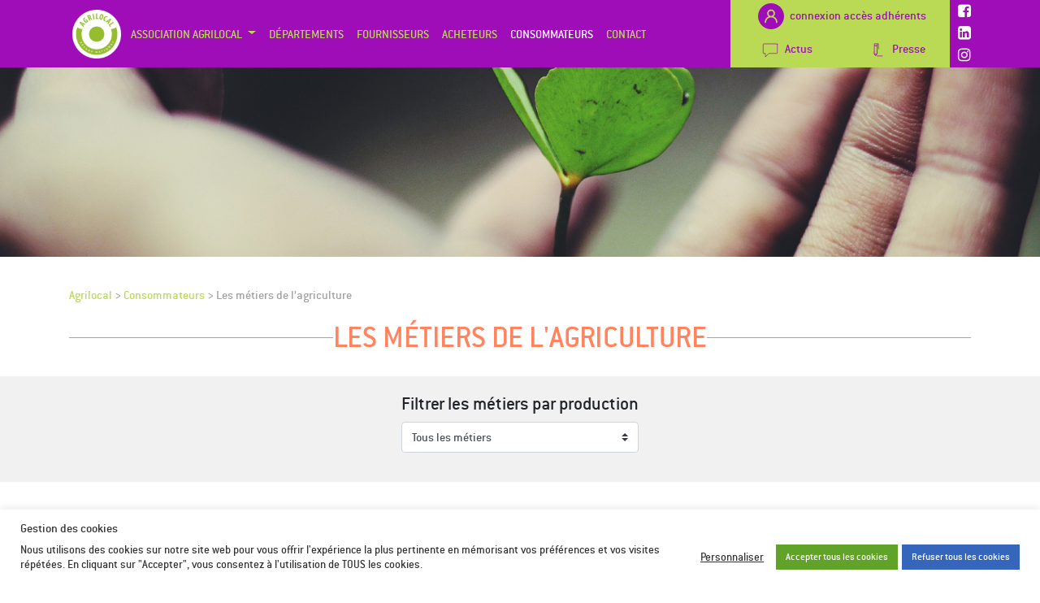

--- FILE ---
content_type: text/html; charset=UTF-8
request_url: https://www.agrilocal.fr/consommateurs/les-metiers-de-l-agriculture/
body_size: 16467
content:
<!doctype html>
<html lang="fr-FR" prefix="og: http://ogp.me/ns#">
  <head>
    <meta charset="utf-8">
  <meta http-equiv="x-ua-compatible" content="ie=edge">
  <meta name="viewport" content="width=device-width, initial-scale=1">

  <link rel="apple-touch-icon" sizes="57x57" href="https://www.agrilocal.fr/wp-content/themes/agrilocal/dist/images/favicon/apple-icon-57x57.png">
  <link rel="apple-touch-icon" sizes="60x60" href="https://www.agrilocal.fr/wp-content/themes/agrilocal/dist/images/favicon/apple-icon-60x60.png">
  <link rel="apple-touch-icon" sizes="72x72" href="https://www.agrilocal.fr/wp-content/themes/agrilocal/dist/images/favicon/apple-icon-72x72.png">
  <link rel="apple-touch-icon" sizes="76x76" href="https://www.agrilocal.fr/wp-content/themes/agrilocal/dist/images/favicon/apple-icon-76x76.png">
  <link rel="apple-touch-icon" sizes="114x114" href="https://www.agrilocal.fr/wp-content/themes/agrilocal/dist/images/favicon/apple-icon-114x114.png">
  <link rel="apple-touch-icon" sizes="120x120" href="https://www.agrilocal.fr/wp-content/themes/agrilocal/dist/images/favicon/apple-icon-120x120.png">
  <link rel="apple-touch-icon" sizes="144x144" href="https://www.agrilocal.fr/wp-content/themes/agrilocal/dist/images/favicon/apple-icon-144x144.png">
  <link rel="apple-touch-icon" sizes="152x152" href="https://www.agrilocal.fr/wp-content/themes/agrilocal/dist/images/favicon/apple-icon-152x152.png">
  <link rel="apple-touch-icon" sizes="180x180" href="https://www.agrilocal.fr/wp-content/themes/agrilocal/dist/images/favicon/apple-icon-180x180.png">
  <link rel="icon" type="image/png" sizes="192x192"  href="https://www.agrilocal.fr/wp-content/themes/agrilocal/dist/images/favicon/android-icon-192x192.png">
  <link rel="icon" type="image/png" sizes="32x32" href="https://www.agrilocal.fr/wp-content/themes/agrilocal/dist/images/favicon/favicon-32x32.png">
  <link rel="icon" type="image/png" sizes="96x96" href="https://www.agrilocal.fr/wp-content/themes/agrilocal/dist/images/favicon/favicon-96x96.png">
  <link rel="icon" type="image/png" sizes="16x16" href="https://www.agrilocal.fr/wp-content/themes/agrilocal/dist/images/favicon/favicon-16x16.png">
  <link rel="manifest" href="https://www.agrilocal.fr/wp-content/themes/agrilocal/dist/images/favicon/manifest.json">
  <meta name="msapplication-TileColor" content="#ffffff">
  <meta name="msapplication-TileImage" content="/ms-icon-144x144.png">
  <meta name="theme-color" content="#ffffff">
  <meta name="facebook-domain-verification" content="orgrlw7vhogrg8vzyvnucq5f0op00z" />

  <title>Les métiers de l&#039;agriculture - Agrilocal</title>

<!-- This site is optimized with the Yoast SEO plugin v11.1.1 - https://yoast.com/wordpress/plugins/seo/ -->
<link rel="canonical" href="https://www.agrilocal.fr/consommateurs/les-metiers-de-l-agriculture/" />
<meta property="og:locale" content="fr_FR" />
<meta property="og:type" content="article" />
<meta property="og:title" content="Les métiers de l&#039;agriculture - Agrilocal" />
<meta property="og:url" content="https://www.agrilocal.fr/consommateurs/les-metiers-de-l-agriculture/" />
<meta property="og:site_name" content="Agrilocal" />
<meta name="twitter:card" content="summary_large_image" />
<meta name="twitter:title" content="Les métiers de l&#039;agriculture - Agrilocal" />
<script type='application/ld+json' class='yoast-schema-graph yoast-schema-graph--main'>{"@context":"https://schema.org","@graph":[{"@type":"Organization","@id":"https://www.agrilocal.fr/#organization","name":"","url":"https://www.agrilocal.fr/","sameAs":[]},{"@type":"WebSite","@id":"https://www.agrilocal.fr/#website","url":"https://www.agrilocal.fr/","name":"Agrilocal","publisher":{"@id":"https://www.agrilocal.fr/#organization"},"potentialAction":{"@type":"SearchAction","target":"https://www.agrilocal.fr/?s={search_term_string}","query-input":"required name=search_term_string"}},{"@type":"WebPage","@id":"https://www.agrilocal.fr/consommateurs/les-metiers-de-l-agriculture/#webpage","url":"https://www.agrilocal.fr/consommateurs/les-metiers-de-l-agriculture/","inLanguage":"fr-FR","name":"Les m\u00e9tiers de l&#039;agriculture - Agrilocal","isPartOf":{"@id":"https://www.agrilocal.fr/#website"},"datePublished":"2018-12-18T13:33:59+00:00","dateModified":"2018-12-19T12:45:35+00:00"}]}</script>
<!-- / Yoast SEO plugin. -->

<link rel='dns-prefetch' href='//www.google.com' />
<link rel='dns-prefetch' href='//s.w.org' />
		<script type="text/javascript">
			window._wpemojiSettings = {"baseUrl":"https:\/\/s.w.org\/images\/core\/emoji\/11\/72x72\/","ext":".png","svgUrl":"https:\/\/s.w.org\/images\/core\/emoji\/11\/svg\/","svgExt":".svg","source":{"concatemoji":"https:\/\/www.agrilocal.fr\/wp-includes\/js\/wp-emoji-release.min.js?ver=5.0.24"}};
			!function(e,a,t){var n,r,o,i=a.createElement("canvas"),p=i.getContext&&i.getContext("2d");function s(e,t){var a=String.fromCharCode;p.clearRect(0,0,i.width,i.height),p.fillText(a.apply(this,e),0,0);e=i.toDataURL();return p.clearRect(0,0,i.width,i.height),p.fillText(a.apply(this,t),0,0),e===i.toDataURL()}function c(e){var t=a.createElement("script");t.src=e,t.defer=t.type="text/javascript",a.getElementsByTagName("head")[0].appendChild(t)}for(o=Array("flag","emoji"),t.supports={everything:!0,everythingExceptFlag:!0},r=0;r<o.length;r++)t.supports[o[r]]=function(e){if(!p||!p.fillText)return!1;switch(p.textBaseline="top",p.font="600 32px Arial",e){case"flag":return s([55356,56826,55356,56819],[55356,56826,8203,55356,56819])?!1:!s([55356,57332,56128,56423,56128,56418,56128,56421,56128,56430,56128,56423,56128,56447],[55356,57332,8203,56128,56423,8203,56128,56418,8203,56128,56421,8203,56128,56430,8203,56128,56423,8203,56128,56447]);case"emoji":return!s([55358,56760,9792,65039],[55358,56760,8203,9792,65039])}return!1}(o[r]),t.supports.everything=t.supports.everything&&t.supports[o[r]],"flag"!==o[r]&&(t.supports.everythingExceptFlag=t.supports.everythingExceptFlag&&t.supports[o[r]]);t.supports.everythingExceptFlag=t.supports.everythingExceptFlag&&!t.supports.flag,t.DOMReady=!1,t.readyCallback=function(){t.DOMReady=!0},t.supports.everything||(n=function(){t.readyCallback()},a.addEventListener?(a.addEventListener("DOMContentLoaded",n,!1),e.addEventListener("load",n,!1)):(e.attachEvent("onload",n),a.attachEvent("onreadystatechange",function(){"complete"===a.readyState&&t.readyCallback()})),(n=t.source||{}).concatemoji?c(n.concatemoji):n.wpemoji&&n.twemoji&&(c(n.twemoji),c(n.wpemoji)))}(window,document,window._wpemojiSettings);
		</script>
		<style type="text/css">
img.wp-smiley,
img.emoji {
	display: inline !important;
	border: none !important;
	box-shadow: none !important;
	height: 1em !important;
	width: 1em !important;
	margin: 0 .07em !important;
	vertical-align: -0.1em !important;
	background: none !important;
	padding: 0 !important;
}
</style>
<link rel='stylesheet' id='wp-block-library-css'  href='https://www.agrilocal.fr/wp-includes/css/dist/block-library/style.min.css?ver=5.0.24' type='text/css' media='all' />
<link rel='stylesheet' id='contact-form-7-css'  href='https://www.agrilocal.fr/wp-content/plugins/contact-form-7/includes/css/styles.css?ver=5.1.1' type='text/css' media='all' />
<link rel='stylesheet' id='cookie-law-info-css'  href='https://www.agrilocal.fr/wp-content/plugins/cookie-law-info/public/css/cookie-law-info-public.css?ver=2.0.1' type='text/css' media='all' />
<link rel='stylesheet' id='cookie-law-info-gdpr-css'  href='https://www.agrilocal.fr/wp-content/plugins/cookie-law-info/public/css/cookie-law-info-gdpr.css?ver=2.0.1' type='text/css' media='all' />
<link rel='stylesheet' id='bodhi-svgs-attachment-css'  href='https://www.agrilocal.fr/wp-content/plugins/svg-support/css/svgs-attachment.css?ver=5.0.24' type='text/css' media='all' />
<link rel='stylesheet' id='js_composer_front-css'  href='https://www.agrilocal.fr/wp-content/plugins/js_composer/assets/css/js_composer.min.css?ver=5.6' type='text/css' media='all' />
<link rel='stylesheet' id='sage/css-css'  href='https://www.agrilocal.fr/wp-content/themes/agrilocal/dist/styles/main-0dda773ef8.css' type='text/css' media='all' />
<script type='text/javascript' src='https://www.agrilocal.fr/wp-includes/js/jquery/jquery.js?ver=1.12.4'></script>
<script type='text/javascript' src='https://www.agrilocal.fr/wp-includes/js/jquery/jquery-migrate.min.js?ver=1.4.1'></script>
<script type='text/javascript'>
/* <![CDATA[ */
var Cli_Data = {"nn_cookie_ids":["test_cookie","_gid","_ga","lang","IDE"],"cookielist":[],"non_necessary_cookies":{"functional":["lang","bcookie","lidc"],"performance":["_gat","YSC"],"analytics":["_gat_gtag_UA_59808032_1","_ga","_gid"],"advertisement":["UserMatchHistory","AnalyticsSyncHistory","uuid","mt_misc","_fbp","fr","bscookie","VISITOR_INFO1_LIVE","IDE","test_cookie"]},"ccpaEnabled":"","ccpaRegionBased":"","ccpaBarEnabled":"","ccpaType":"gdpr","js_blocking":"1","custom_integration":"","triggerDomRefresh":"","secure_cookies":""};
var cli_cookiebar_settings = {"animate_speed_hide":"500","animate_speed_show":"500","background":"#FFF","border":"#b1a6a6c2","border_on":"","button_1_button_colour":"#61a229","button_1_button_hover":"#4e8221","button_1_link_colour":"#fff","button_1_as_button":"1","button_1_new_win":"","button_2_button_colour":"#333","button_2_button_hover":"#292929","button_2_link_colour":"#444","button_2_as_button":"","button_2_hidebar":"","button_3_button_colour":"#3566bb","button_3_button_hover":"#2a5296","button_3_link_colour":"#fff","button_3_as_button":"1","button_3_new_win":"","button_4_button_colour":"#000","button_4_button_hover":"#000000","button_4_link_colour":"#333333","button_4_as_button":"","button_7_button_colour":"#61a229","button_7_button_hover":"#4e8221","button_7_link_colour":"#fff","button_7_as_button":"1","button_7_new_win":"","font_family":"inherit","header_fix":"","notify_animate_hide":"1","notify_animate_show":"","notify_div_id":"#cookie-law-info-bar","notify_position_horizontal":"right","notify_position_vertical":"bottom","scroll_close":"","scroll_close_reload":"","accept_close_reload":"","reject_close_reload":"","showagain_tab":"","showagain_background":"#fff","showagain_border":"#000","showagain_div_id":"#cookie-law-info-again","showagain_x_position":"100px","text":"#333333","show_once_yn":"","show_once":"10000","logging_on":"","as_popup":"","popup_overlay":"1","bar_heading_text":"Gestion des cookies","cookie_bar_as":"banner","popup_showagain_position":"bottom-right","widget_position":"left"};
var log_object = {"ajax_url":"https:\/\/www.agrilocal.fr\/wp-admin\/admin-ajax.php"};
/* ]]> */
</script>
<script type='text/javascript' src='https://www.agrilocal.fr/wp-content/plugins/cookie-law-info/public/js/cookie-law-info-public.js?ver=2.0.1'></script>
<link rel='https://api.w.org/' href='https://www.agrilocal.fr/wp-json/' />
<link rel="EditURI" type="application/rsd+xml" title="RSD" href="https://www.agrilocal.fr/xmlrpc.php?rsd" />
<link rel="wlwmanifest" type="application/wlwmanifest+xml" href="https://www.agrilocal.fr/wp-includes/wlwmanifest.xml" /> 
<meta name="generator" content="WordPress 5.0.24" />
<link rel='shortlink' href='https://www.agrilocal.fr/?p=454' />
<link rel="alternate" type="application/json+oembed" href="https://www.agrilocal.fr/wp-json/oembed/1.0/embed?url=https%3A%2F%2Fwww.agrilocal.fr%2Fconsommateurs%2Fles-metiers-de-l-agriculture%2F" />
<link rel="alternate" type="text/xml+oembed" href="https://www.agrilocal.fr/wp-json/oembed/1.0/embed?url=https%3A%2F%2Fwww.agrilocal.fr%2Fconsommateurs%2Fles-metiers-de-l-agriculture%2F&#038;format=xml" />
<script type="text/plain" data-cli-class="cli-blocker-script"  data-cli-script-type="analytics" data-cli-block="true"  data-cli-element-position="head">
(function(i,s,o,g,r,a,m){i['GoogleAnalyticsObject']=r;i[r]=i[r]||function(){
  (i[r].q=i[r].q||[]).push(arguments)},i[r].l=1*new Date();a=s.createElement(o),
  m=s.getElementsByTagName(o)[0];a.async=1;a.src=g;m.parentNode.insertBefore(a,m)
  })(window,document,'script','//www.google-analytics.com/analytics.js','ga');

  ga('create', 'UA-59808032-1', 'auto');
  ga('send', 'pageview');
</script><!-- Google Tag Manager -->
<script type="text/plain" data-cli-class="cli-blocker-script"  data-cli-script-type="advertisement" data-cli-block="true"  data-cli-element-position="head">(function(w,d,s,l,i){w[l]=w[l]||[];w[l].push({'gtm.start':
new Date().getTime(),event:'gtm.js'});var f=d.getElementsByTagName(s)[0],
j=d.createElement(s),dl=l!='dataLayer'?'&l='+l:'';j.async=true;j.src=
'https://www.googletagmanager.com/gtm.js?id='+i+dl;f.parentNode.insertBefore(j,f);
})(window,document,'script','dataLayer','GTM-N52M5T6');</script>
<!-- End Google Tag Manager -->

<!-- Global site tag (gtag.js) - Google Analytics -->
<script type="text/plain" data-cli-class="cli-blocker-script"  data-cli-script-type="advertisement" data-cli-block="true"  data-cli-element-position="head" async src="https://www.googletagmanager.com/gtag/js?id=UA-27436923-16"></script>
<script type="text/plain" data-cli-class="cli-blocker-script"  data-cli-script-type="advertisement" data-cli-block="true"  data-cli-element-position="head">
  window.dataLayer = window.dataLayer || [];
  function gtag(){dataLayer.push(arguments);}
  gtag('js', new Date());

  gtag('config', 'UA-59808032-1');
</script>		<style type="text/css">.recentcomments a{display:inline !important;padding:0 !important;margin:0 !important;}</style>
		<meta name="generator" content="Powered by WPBakery Page Builder - drag and drop page builder for WordPress."/>
<!--[if lte IE 9]><link rel="stylesheet" type="text/css" href="https://www.agrilocal.fr/wp-content/plugins/js_composer/assets/css/vc_lte_ie9.min.css" media="screen"><![endif]-->		<style type="text/css" id="wp-custom-css">
			.video-square {
	aspect-ratio: 1 / 1;
	max-width: 1080px;
	margin: 0 auto;
}

.grecaptcha-badge { visibility: hidden; }

.page .gform-theme--framework .gform-field-label {
	font-size: 20px;
}

.page .gform_required_legend {
  color: #999;
  font-weight: normal;
}		</style>
	<style type="text/css" data-type="vc_shortcodes-custom-css">.vc_custom_1545212186056{padding-top: 100px !important;padding-right: 100px !important;padding-bottom: 100px !important;padding-left: 100px !important;}</style><noscript><style type="text/css"> .wpb_animate_when_almost_visible { opacity: 1; }</style></noscript></head>
  <body class="page-template-default page page-id-454 page-child parent-pageid-29 les-metiers-de-l-agriculture wpb-js-composer js-comp-ver-5.6 vc_responsive">
      <!--[if IE]>
      <div class="alert alert-warning">
        You are using an <strong>outdated</strong> browser. Please <a href="http://browsehappy.com/">upgrade your browser</a> to improve your experience.      </div>
    <![endif]-->
    <nav class="navbar navbar-expand-lg navbar-light bg-violet text-green">
  <div class="container">
    <!-- <a class="navbar-brand" href="https://www.agrilocal.fr">Agri local</a> -->
    <a class="navbar-brand text-hide logo-agrilocal m-1" href="https://www.agrilocal.fr">Agri local</a>
    <button class="navbar-toggler ml-auto" type="button" data-toggle="collapse" data-target="#navbarSupportedContent" aria-controls="navbarSupportedContent" aria-expanded="false" aria-label="Toggle navigation">
      <span class="navbar-toggler-icon"></span>
    </button>

    <div class="collapse navbar-collapse" id="navbarSupportedContent">
      <ul id="menu-menu-agrilocal" class="navbar-nav mr-auto text-green align-items-center"><li class="nav-item menu-item dropdown menu-item-has-children menu-association-agrilocal"><a class="nav-link dropdown-toggle" data-toggle="dropdown" aria-haspopup="true" aria-expanded="false" href="https://www.agrilocal.fr/association-agrilocal/">Association Agrilocal <b class="caret"></b></a>
<ul class="dropdown-menu" aria-labelledby="navbarDropdownMenuLink">
	<li class="nav-item menu-item menu-nos-enjeux"><a class="nav-link" href="https://www.agrilocal.fr/association-agrilocal/nos-enjeux/">Nos enjeux</a></li>
	<li class="nav-item menu-item menu-loutil-agrilocal"><a class="nav-link" href="https://www.agrilocal.fr/association-agrilocal/loutil-agrilocal/">L&rsquo;outil Agrilocal</a></li>
	<li class="nav-item menu-item menu-nos-membres"><a class="nav-link" href="https://www.agrilocal.fr/association-agrilocal/nos-membres/">Nos membres</a></li>
	<li class="nav-item menu-item menu-notre-fonctionnement"><a class="nav-link" href="https://www.agrilocal.fr/association-agrilocal/notre-fonctionnement/">Notre fonctionnement</a></li>
	<li class="nav-item menu-item menu-notre-activite"><a class="nav-link" href="https://www.agrilocal.fr/association-agrilocal/notre-activite/">Notre activité</a></li>
</ul>
</li>
<li class="nav-item menu-item menu-departements"><a class="nav-link" href="https://www.agrilocal.fr/departements/">Départements</a></li>
<li class="nav-item menu-item menu-fournisseurs"><a class="nav-link" href="https://www.agrilocal.fr/fournisseurs/">Fournisseurs</a></li>
<li class="nav-item menu-item menu-acheteurs"><a class="nav-link" href="https://www.agrilocal.fr/acheteurs/">Acheteurs</a></li>
<li class="active nav-item menu-item menu-consommateurs"><a class="nav-link" href="https://www.agrilocal.fr/consommateurs/">Consommateurs</a></li>
<li class="nav-item menu-item menu-contact"><a class="nav-link" href="https://www.agrilocal.fr/contact/">contact</a></li>
<li class="mobile-only nav-item menu-item menu-actualites"><a class="nav-link" href="https://www.agrilocal.fr/actualites/">Actualités</a></li>
<li class="mobile-only nav-item menu-item menu-presse"><a class="nav-link" href="https://www.agrilocal.fr/presse/">Presse</a></li>
<li class="mobile-only nav-item menu-item menu-acces-adherent"><a class="nav-link" href="http://www.rse.agrilocal.fr">Accès adhérent</a></li>
</ul>    </div>
    <div class="green-block text-center">
      <a  target="_blank" href="http://www.rse.agrilocal.fr" class="btn-connexion">
        <svg xmlns="http://www.w3.org/2000/svg" viewBox="0 0 100 100"><path fill="#9E0DB8" d="M50 33.5c-4.2 0-7.7 3.4-7.7 7.7s3.4 7.7 7.7 7.7 7.7-3.4 7.7-7.7-3.5-7.7-7.7-7.7z"/><path fill="#9E0DB8" d="M50 10c-22.1 0-40 17.9-40 40s17.9 40 40 40 40-17.9 40-40-17.9-40-40-40zm17.5 61c-1.2 0-2.2-1-2.2-2.2 0-8.4-6.9-15.3-15.3-15.3s-15.3 6.9-15.3 15.3c0 1.2-1 2.2-2.2 2.2s-2.2-1-2.2-2.2c0-8.2 5-15.2 12.1-18.2-2.8-2.2-4.5-5.6-4.5-9.4C37.9 34.5 43.3 29 50 29s12.1 5.4 12.1 12.1c0 3.8-1.8 7.2-4.5 9.4 7.1 3 12.1 10 12.1 18.2 0 1.3-1 2.3-2.2 2.3z"/></svg> connexion accès adhérents
      </a>
      <div class="sub-buttons">
        <a href="https://www.agrilocal.fr/actualites"><svg xmlns="http://www.w3.org/2000/svg" viewBox="0 0 55 55">‡<path d="M51.5 6.913v29.45a1.47 1.47 0 0 1-1.47 1.47H23.042l-11.67 11.67a.181.181 0 0 1-.31-.127V37.833H4.97a1.47 1.47 0 0 1-1.47-1.47V6.913c0-.812.658-1.47 1.47-1.47h45.06c.812 0 1.47.658 1.47 1.47z" fill="none" stroke="#9E0DB8" stroke-width="2" stroke-linecap="round" stroke-linejoin="round" stroke-miterlimit="10"/></svg> Actus</a>
        <a href="https://www.agrilocal.fr/presse"><svg xmlns="http://www.w3.org/2000/svg" viewBox="0 0 100 125"><path fill="#9E0DB8" d="M23.2 12.038c-.2 25.7-.5 51.5-.7 77.2 0 .8.2 1.4.6 1.9l10.7 13.8c.9 1.2 3 1.2 3.9.1l10.8-13.5c.5-.7.7-1.3.7-2.1.2-24.9.5-49.8.7-74.7l4.5.1-.3 37.7c-.1 1.4 1.1 2.7 2.5 2.7s2.6-1.3 2.5-2.6l.3-40.3c0-1.3-1.2-2.5-2.5-2.5-10.4 0-20.8-.1-31.2-.2-1.4-.1-2.5 1.1-2.5 2.4zm5 2.5l16.7.1-.1 9.5-16.7-.1.1-9.5zm-.1 14.5l16.7.1-.5 58-16.7-.2.5-57.9zm2.1 63.1l11.3.1-5.7 7.2-5.6-7.3zM47.6 103.2c-1.3-.1-2.6 1.1-2.6 2.5s1.3 2.6 2.6 2.5l40.2.3c1.4.1 2.7-1.1 2.7-2.5s-1.3-2.6-2.6-2.5l-40.3-.3z"/></svg> Presse</a>
      </div>
    </div>
    <ul class="social-networks">
      <li class="sn-facebook"><a href="https://www.facebook.com/agrilocalnational/"><i class="fa fa-facebook-square"></i></a></li>
      <li class="sn-linkedin"><a href="https://www.linkedin.com/company/agrilocalnational/"><i class="fa fa-linkedin-square"></i></a></li>
      <li class="sn-instagram"><a href="https://www.instagram.com/agrilocalnational/"><i class="fa fa-instagram"></i></a></li>
    </ul>

  </div>
</nav>


    <div class="wrap container" role="document">
      <div class="content row">
        <main class="main">
              <div data-vc-full-width="true" data-vc-full-width-init="false" data-vc-parallax="1.5" data-vc-parallax-image="https://www.agrilocal.fr/wp-content/uploads/2018/12/ravi-roshan-383162-unsplash.jpg" class="vc_row wpb_row vc_row-fluid vc_custom_1545212186056 vc_row-has-fill vc_general vc_parallax vc_parallax-content-moving"><div class="wpb_column vc_column_container vc_col-sm-12"><div class="vc_column-inner"><div class="wpb_wrapper"></div></div></div></div><div class="vc_row-full-width vc_clearfix"></div><div class="vc_row wpb_row vc_row-fluid"><div class="wpb_column vc_column_container vc_col-sm-12"><div class="vc_column-inner"><div class="wpb_wrapper">
<div id="breadcrumb">
  <!-- Breadcrumb NavXT 6.2.1 -->
<span property="itemListElement" typeof="ListItem"><a property="item" typeof="WebPage" title="Go to Agrilocal." href="https://www.agrilocal.fr" class="home"><span property="name">Agrilocal</span></a><meta property="position" content="1"></span> &gt; <span property="itemListElement" typeof="ListItem"><a property="item" typeof="WebPage" title="Go to Consommateurs." href="https://www.agrilocal.fr/consommateurs/" class="post post-page"><span property="name">Consommateurs</span></a><meta property="position" content="2"></span> &gt; <span class="post post-page current-item">Les métiers de l&rsquo;agriculture</span></div>
</div></div></div></div><div class="vc_row wpb_row vc_row-fluid"><div class="wpb_column vc_column_container vc_col-sm-12"><div class="vc_column-inner"><div class="wpb_wrapper"><div class="text-center py-3">
  <h1 class="text-uppercase lined text-orange h1">Les métiers de l'Agriculture</h1></div>

</div></div></div></div><div class="vc_row wpb_row vc_row-fluid"><div class="full-width section-metiers" data-nonce="4ded3654cc">
  <div class="container">
    <div class="row">
      <div class="col-md-12 text-center">
        <div class="d-flex flex-wrap justify-content-around">
          <div class="form-group">
            <h4>Filtrer les métiers par production</h4>
            <select class="custom-select" name="topologie" id="topologie">
              <option value="" selected>Tous les métiers</option>
              <option value="30" >Arboriculture</option><option value="148" >Artisan</option><option value="29" >Céréalier</option><option value="28" >Eleveur bovin lait</option><option value="12" >Eleveur bovin viande</option><option value="27" >Eleveur caprin</option><option value="32" >Eleveur de volailles</option><option value="35" >Eleveur ovin</option><option value="34" >Eleveur porcin</option><option value="31" >Eleveur poules pondeuses</option><option value="13" >Maraîcher</option><option value="33" >Pisciculteur</option><option value="147" >Producteur d'algues</option><option value="149" >Producteur d'huiles d'olive</option><option value="14" >Producteur de petits fruits</option>            </select>
          </div>

        </div>


      </div>

    </div>
  </div>
</div>
<div class="results" id="results">
  <div class="text-center">
    <div class="wpb_column vc_column_container vc_col-sm-12"><div class="vc_column-inner"><div class="wpb_wrapper"><div class="row row-eq-height"><div class="col-lg-4 col-md-6 my-4"><div class="card-metier text-center h-100">
  <h5>ferme la palouse</h5>
    <p class="description"> Territoire de Belfort - 90 </p>
        <a class="btn btn-white" download href="https://www.agrilocal.fr/wp-content/uploads/2019/06/CD90_FERME-LA-PALOUSE_85x200.pdf">Télécharger la fiche</a>
  
</div>
</div><div class="col-lg-4 col-md-6 my-4"><div class="card-metier text-center h-100">
  <h5>fromagerie de la ferme des hetz</h5>
    <p class="description"> Vosges - 88 </p>
        <a class="btn btn-white" download href="https://www.agrilocal.fr/wp-content/uploads/2019/06/CD88_FROMAGERIE-DE-LA-FERME-DES-HETZ_85x200.pdf">Télécharger la fiche</a>
  
</div>
</div><div class="col-lg-4 col-md-6 my-4"><div class="card-metier text-center h-100">
  <h5>scea de la voute &#8211; la fabric&rsquo;d&rsquo;alice</h5>
    <p class="description"> Vienne - 86 </p>
        <a class="btn btn-white" download href="https://www.agrilocal.fr/wp-content/uploads/2019/06/CD86_SCEA-DE-LA-VOUTE_85x200.pdf">Télécharger la fiche</a>
  
</div>
</div><div class="col-lg-4 col-md-6 my-4"><div class="card-metier text-center h-100">
  <h5>gaec ferme dana</h5>
    <p class="description"> Vienne - 86 </p>
        <a class="btn btn-white" download href="https://www.agrilocal.fr/wp-content/uploads/2019/06/CD86_GAEC-FERME-DE-DANA_85x200.pdf">Télécharger la fiche</a>
  
</div>
</div><div class="col-lg-4 col-md-6 my-4"><div class="card-metier text-center h-100">
  <h5>domaine louis giraud</h5>
    <p class="description"> Vaucluse - 84 </p>
        <a class="btn btn-white" download href="https://www.agrilocal.fr/wp-content/uploads/2019/06/CD84_DOMAINE-LOUIS-GIRAUD_85x200.pdf">Télécharger la fiche</a>
  
</div>
</div><div class="col-lg-4 col-md-6 my-4"><div class="card-metier text-center h-100">
  <h5>earl la comtesse &#8211; earl meyne est</h5>
    <p class="description"> Vaucluse - 84 </p>
        <a class="btn btn-white" download href="https://www.agrilocal.fr/wp-content/uploads/2019/06/CD84_EARL-LA-COMTESSE_85x200.pdf">Télécharger la fiche</a>
  
</div>
</div><div class="col-lg-4 col-md-6 my-4"><div class="card-metier text-center h-100">
  <h5>sarl nonnotte</h5>
    <p class="description"> Haute-Saône - 70 </p>
        <a class="btn btn-white" download href="https://www.agrilocal.fr/wp-content/uploads/2019/06/CD70_SARL-NONNOTTE_85x200.pdf">Télécharger la fiche</a>
  
</div>
</div><div class="col-lg-4 col-md-6 my-4"><div class="card-metier text-center h-100">
  <h5>gaec du château sous le bois</h5>
    <p class="description"> Haute-Saône - 70 </p>
        <a class="btn btn-white" download href="https://www.agrilocal.fr/wp-content/uploads/2019/06/CD70_GAEC-DU-CHÂTEAU-SOUS-LE-BOIS_85x200.pdf">Télécharger la fiche</a>
  
</div>
</div><div class="col-lg-4 col-md-6 my-4"><div class="card-metier text-center h-100">
  <h5>gaec agrEE monin</h5>
    <p class="description"> Haute-Saône - 70 </p>
        <a class="btn btn-white" download href="https://www.agrilocal.fr/wp-content/uploads/2019/06/CD70_GAEC-AGREE-MONNIN_85x200.pdf">Télécharger la fiche</a>
  
</div>
</div><div class="col-lg-4 col-md-6 my-4"><div class="card-metier text-center h-100">
  <h5>la ferme d&rsquo;ozelle</h5>
    <p class="description"> Puy-de-Dôme - 63 </p>
        <a class="btn btn-white" download href="https://www.agrilocal.fr/wp-content/uploads/2019/06/CD63_LA-FERME-DOZELLE_85x200.pdf">Télécharger la fiche</a>
  
</div>
</div><div class="col-lg-4 col-md-6 my-4"><div class="card-metier text-center h-100">
  <h5>ferme batisse</h5>
    <p class="description"> Puy-de-Dôme - 63 </p>
        <a class="btn btn-white" download href="https://www.agrilocal.fr/wp-content/uploads/2019/06/CD63_FERME-BATISSE_85x200.pdf">Télécharger la fiche</a>
  
</div>
</div><div class="col-lg-4 col-md-6 my-4"><div class="card-metier text-center h-100">
  <h5>les jardins de la jonte</h5>
    <p class="description"> Lozère - 48 </p>
        <a class="btn btn-white" download href="https://www.agrilocal.fr/wp-content/uploads/2019/06/CD48_LES-JARDINS-DE-LA-JONTE_85x200.pdf">Télécharger la fiche</a>
  
</div>
</div><div class="col-lg-4 col-md-6 my-4"><div class="card-metier text-center h-100">
  <h5>gaec martin</h5>
    <p class="description"> Lozère - 48 </p>
        <a class="btn btn-white" download href="https://www.agrilocal.fr/wp-content/uploads/2019/06/CD48_GAEC-MARTIN_85x200.pdf">Télécharger la fiche</a>
  
</div>
</div><div class="col-lg-4 col-md-6 my-4"><div class="card-metier text-center h-100">
  <h5>les jardins de noneres</h5>
    <p class="description"> Landes - 40 </p>
        <a class="btn btn-white" download href="https://www.agrilocal.fr/wp-content/uploads/2019/06/CD40_LES-JARDINS-DE-NONERES_85x200.pdf">Télécharger la fiche</a>
  
</div>
</div><div class="col-lg-4 col-md-6 my-4"><div class="card-metier text-center h-100">
  <h5>coopérative foie gras de chalosse</h5>
    <p class="description"> Landes - 40 </p>
        <a class="btn btn-white" download href="https://www.agrilocal.fr/wp-content/uploads/2019/06/CD40_FOIE-GRAS-DE-CHALOSSE_85x200.pdf">Télécharger la fiche</a>
  
</div>
</div><div class="col-lg-4 col-md-6 my-4"><div class="card-metier text-center h-100">
  <h5>la petite ferme bio</h5>
    <p class="description"> Hérault - 34 </p>
        <a class="btn btn-white" download href="https://www.agrilocal.fr/wp-content/uploads/2019/06/CD34_LA-PETITE-FERME-BIO_85x200.pdf">Télécharger la fiche</a>
  
</div>
</div><div class="col-lg-4 col-md-6 my-4"><div class="card-metier text-center h-100">
  <h5>le pain levain</h5>
    <p class="description"> Hérault - 34 </p>
        <a class="btn btn-white" download href="https://www.agrilocal.fr/wp-content/uploads/2019/06/CD34_LE-PAIN-LEVAIN_85x200.pdf">Télécharger la fiche</a>
  
</div>
</div><div class="col-lg-4 col-md-6 my-4"><div class="card-metier text-center h-100">
  <h5>sarl l&rsquo;oli d&rsquo;oc</h5>
    <p class="description"> Hérault - 34 </p>
        <a class="btn btn-white" download href="https://www.agrilocal.fr/wp-content/uploads/2019/06/CD31_EARL-DU-COUQUET_85x200.pdf">Télécharger la fiche</a>
  
</div>
</div><div class="col-lg-4 col-md-6 my-4"><div class="card-metier text-center h-100">
  <h5>earl du couquet</h5>
    <p class="description"> Haute-Garonne - 31 </p>
        <a class="btn btn-white" download href="https://www.agrilocal.fr/wp-content/uploads/2019/06/CD31_EARL-DU-COUQUET_85x200.pdf">Télécharger la fiche</a>
  
</div>
</div><div class="col-lg-4 col-md-6 my-4"><div class="card-metier text-center h-100">
  <h5>benzenet alain</h5>
    <p class="description"> Haute-Garonne - 31 </p>
        <a class="btn btn-white" download href="https://www.agrilocal.fr/wp-content/uploads/2019/06/CD31_BENZENET_85x200.pdf">Télécharger la fiche</a>
  
</div>
</div><div class="col-lg-4 col-md-6 my-4"><div class="card-metier text-center h-100">
  <h5>ferme du tuilet</h5>
    <p class="description"> L'Eure - 27 </p>
        <a class="btn btn-white" download href="https://www.agrilocal.fr/wp-content/uploads/2019/06/CD27_FERME-DU-TUILET_85x200.pdf">Télécharger la fiche</a>
  
</div>
</div><div class="col-lg-4 col-md-6 my-4"><div class="card-metier text-center h-100">
  <h5>sas ferme des peupliers</h5>
    <p class="description"> L'Eure - 27 </p>
        <a class="btn btn-white" download href="https://www.agrilocal.fr/wp-content/uploads/2019/06/CD27_SAS-FERME-DES-PEUPLIERS_85x200.pdf">Télécharger la fiche</a>
  
</div>
</div><div class="col-lg-4 col-md-6 my-4"><div class="card-metier text-center h-100">
  <h5>scea lenfant</h5>
    <p class="description"> L'Eure - 27 </p>
        <a class="btn btn-white" download href="https://www.agrilocal.fr/wp-content/uploads/2019/06/CD27_SCEA-LENFANT_85x200.pdf">Télécharger la fiche</a>
  
</div>
</div><div class="col-lg-4 col-md-6 my-4"><div class="card-metier text-center h-100">
  <h5>bruno berger</h5>
    <p class="description"> Doubs - 25 </p>
        <a class="btn btn-white" download href="https://www.agrilocal.fr/wp-content/uploads/2019/06/CD25_Bruno-BERGER_85x200.pdf">Télécharger la fiche</a>
  
</div>
</div><div class="col-lg-4 col-md-6 my-4"><div class="card-metier text-center h-100">
  <h5>coopérative fromagère du plateau du bouclans</h5>
    <p class="description"> Doubs - 25 </p>
        <a class="btn btn-white" download href="https://www.agrilocal.fr/wp-content/uploads/2019/06/CD25_BOUCLANS_85x200.pdf">Télécharger la fiche</a>
  
</div>
</div><div class="col-lg-4 col-md-6 my-4"><div class="card-metier text-center h-100">
  <h5>boucherie du penthievre</h5>
    <p class="description"> Côtes-d'Armor - 22 </p>
        <a class="btn btn-white" download href="https://www.agrilocal.fr/wp-content/uploads/2019/06/CD22_BOUCHERIE-DU-PENTHIEVRE_85x200.pdf">Télécharger la fiche</a>
  
</div>
</div><div class="col-lg-4 col-md-6 my-4"><div class="card-metier text-center h-100">
  <h5>la ferme de marie-jeanne</h5>
    <p class="description"> Côtes-d'Armor - 22 </p>
        <a class="btn btn-white" download href="https://www.agrilocal.fr/wp-content/uploads/2019/06/CD22_LA-FERME-DE-MARIE-JEANNE_85x200.pdf">Télécharger la fiche</a>
  
</div>
</div><div class="col-lg-4 col-md-6 my-4"><div class="card-metier text-center h-100">
  <h5>gaec des gaboriaux</h5>
    <p class="description"> Côtes-d'Armor - 22 </p>
        <a class="btn btn-white" download href="https://www.agrilocal.fr/wp-content/uploads/2019/06/CD22_GAEC-DES-GABORIAUX_85x200.pdf">Télécharger la fiche</a>
  
</div>
</div><div class="col-lg-4 col-md-6 my-4"><div class="card-metier text-center h-100">
  <h5>earl varois et couternon</h5>
    <p class="description"> Côte-d'Or - 21 </p>
        <a class="btn btn-white" download href="https://www.agrilocal.fr/wp-content/uploads/2019/06/CD21_EARL-VAROIS-ET-COUTERNON_85x200.pdf">Télécharger la fiche</a>
  
</div>
</div><div class="col-lg-4 col-md-6 my-4"><div class="card-metier text-center h-100">
  <h5>gaec du mont lassois</h5>
    <p class="description"> Côte-d'Or - 21 </p>
        <a class="btn btn-white" download href="https://www.agrilocal.fr/wp-content/uploads/2019/06/CD21_GAEC-DU-MONT-LASSOIS_85x200.pdf">Télécharger la fiche</a>
  
</div>
</div><div class="col-lg-4 col-md-6 my-4"><div class="card-metier text-center h-100">
  <h5>les gourmandes bio</h5>
    <p class="description"> Cher - 18 </p>
        <a class="btn btn-white" download href="https://www.agrilocal.fr/wp-content/uploads/2019/06/CD18_LES-GOURMANDES-BIO_85x200.pdf">Télécharger la fiche</a>
  
</div>
</div><div class="col-lg-4 col-md-6 my-4"><div class="card-metier text-center h-100">
  <h5>earl chevrerie de la tour</h5>
    <p class="description"> Cher - 18 </p>
        <a class="btn btn-white" download href="https://www.agrilocal.fr/wp-content/uploads/2019/06/CD18_EARL-CHEVRERIE-DE-LA-TOUR_85x200.pdf">Télécharger la fiche</a>
  
</div>
</div><div class="col-lg-4 col-md-6 my-4"><div class="card-metier text-center h-100">
  <h5>earl la belle de berry</h5>
    <p class="description"> Cher - 18 </p>
        <a class="btn btn-white" download href="https://www.agrilocal.fr/wp-content/uploads/2019/06/CD18_EARL-LA-BELLE-DE-BERRY_85x200.pdf">Télécharger la fiche</a>
  
</div>
</div><div class="col-lg-4 col-md-6 my-4"><div class="card-metier text-center h-100">
  <h5>spiruline du domaine d&rsquo;echoisy</h5>
    <p class="description"> Charente - 16 </p>
        <a class="btn btn-white" download href="https://www.agrilocal.fr/wp-content/uploads/2019/06/CD16_SPIRULINE_85x200.pdf">Télécharger la fiche</a>
  
</div>
</div><div class="col-lg-4 col-md-6 my-4"><div class="card-metier text-center h-100">
  <h5>EARL chante morliere</h5>
    <p class="description"> Charente - 16 </p>
        <a class="btn btn-white" download href="https://www.agrilocal.fr/wp-content/uploads/2019/06/CD16_POULE-DE-BARBEZIEUX_85x200.pdf">Télécharger la fiche</a>
  
</div>
</div><div class="col-lg-4 col-md-6 my-4"><div class="card-metier text-center h-100">
  <h5>gaec de l&rsquo;argentor</h5>
    <p class="description"> Charente - 16 </p>
        <a class="btn btn-white" download href="https://www.agrilocal.fr/wp-content/uploads/2019/06/CD16_GAEC-DE-LARGENTOR_85x200.pdf">Télécharger la fiche</a>
  
</div>
</div><div class="col-lg-4 col-md-6 my-4"><div class="card-metier text-center h-100">
  <h5>station experimentale arboricole la pugere</h5>
    <p class="description"> Les Bouches-du-Rhônes - 13 </p>
        <a class="btn btn-white" download href="https://www.agrilocal.fr/wp-content/uploads/2019/06/CD13_STATION-EXPERIMENTALE-ARBORICOLE-LA-PUGERE_85x200.pdf">Télécharger la fiche</a>
  
</div>
</div><div class="col-lg-4 col-md-6 my-4"><div class="card-metier text-center h-100">
  <h5>SARL la fromagerie hass-pomarede</h5>
    <p class="description"> Aveyron - 12 </p>
        <a class="btn btn-white" download href="https://www.agrilocal.fr/wp-content/uploads/2019/06/CD12_SARL-LA-FROMAGERE-HAAS-POMAREDE_85x200.pdf">Télécharger la fiche</a>
  
</div>
</div><div class="col-lg-4 col-md-6 my-4"><div class="card-metier text-center h-100">
  <h5>gaec de soustrobe</h5>
    <p class="description"> Aude - 11 </p>
        <a class="btn btn-white" download href="https://www.agrilocal.fr/wp-content/uploads/2019/06/CD11_GAEC-DE-SOUSTROBE-_85x200.pdf">Télécharger la fiche</a>
  
</div>
</div><div class="col-lg-4 col-md-6 my-4"><div class="card-metier text-center h-100">
  <h5>coopérative du pays de sault</h5>
    <p class="description"> Aude - 11 </p>
        <a class="btn btn-white" download href="https://www.agrilocal.fr/wp-content/uploads/2019/06/CD11_COOP-DU-PAYS-DE-SAULT_85x200.pdf">Télécharger la fiche</a>
  
</div>
</div><div class="col-lg-4 col-md-6 my-4"><div class="card-metier text-center h-100">
  <h5>GIE le charollet</h5>
    <p class="description"> Allier - 03 </p>
        <a class="btn btn-white" download href="https://www.agrilocal.fr/wp-content/uploads/2019/06/CD03_GIE-LE-CHAROLLET_85x200.pdf">Télécharger la fiche</a>
  
</div>
</div><div class="col-lg-4 col-md-6 my-4"><div class="card-metier text-center h-100">
  <h5>gaec du petit franchesse</h5>
    <p class="description"> Allier - 03 </p>
        <a class="btn btn-white" download href="https://www.agrilocal.fr/wp-content/uploads/2019/06/CD03_GAEC-DU-PETIT-FRANCHESSE_85x200.pdf">Télécharger la fiche</a>
  
</div>
</div><div class="col-lg-4 col-md-6 my-4"><div class="card-metier text-center h-100">
  <h5>gaec du trolliet</h5>
    <p class="description"> Ain - 01 </p>
        <a class="btn btn-white" download href="https://www.agrilocal.fr/wp-content/uploads/2019/06/CD01_GAEC-DU-TROLLIET_85x200.pdf">Télécharger la fiche</a>
  
</div>
</div><div class="col-lg-4 col-md-6 my-4"><div class="card-metier text-center h-100">
  <h5>geac des iris</h5>
    <p class="description"> Ain - 01 </p>
        <a class="btn btn-white" download href="https://www.agrilocal.fr/wp-content/uploads/2019/06/CD01_GAEC-DES-IRIS_85x200.pdf">Télécharger la fiche</a>
  
</div>
</div><div class="col-lg-4 col-md-6 my-4"><div class="card-metier text-center h-100">
  <h5>EARL des Pampilles</h5>
    <p class="description"> Ain - 01 </p>
        <a class="btn btn-white" download href="https://www.agrilocal.fr/wp-content/uploads/2019/06/CD01_EARL-DES-PAMPILLES_85x200.pdf">Télécharger la fiche</a>
  
</div>
</div><div class="col-lg-4 col-md-6 my-4"><div class="card-metier text-center h-100">
  <h5>Au Paradis de Senillé</h5>
    <p class="description"> La Vienne - 86 </p>
        <a class="btn btn-white" download href="https://www.agrilocal.fr/wp-content/uploads/2018/12/Fiche-portrait-86.pdf">Télécharger la fiche</a>
  
</div>
</div><div class="col-lg-4 col-md-6 my-4"><div class="card-metier text-center h-100">
  <h5>Ferme la Palouse</h5>
    <p class="description"> Territoire de Belfort - 90 </p>
        <a class="btn btn-white" download href="https://www.agrilocal.fr/wp-content/uploads/2018/12/Fiche-portrait-90.pdf">Télécharger la fiche</a>
  
</div>
</div><div class="col-lg-4 col-md-6 my-4"><div class="card-metier text-center h-100">
  <h5>SCEA Ferme de la Mare</h5>
    <p class="description"> Côtes-d'Armor - 22 </p>
        <a class="btn btn-white" download href="https://www.agrilocal.fr/wp-content/uploads/2018/12/CD22_SCEA-FERME-DE-LA-MARE_85x200.pdf">Télécharger la fiche</a>
  
</div>
</div><div class="col-lg-4 col-md-6 my-4"><div class="card-metier text-center h-100">
  <h5>L&rsquo;assiette du Pré des Fermes</h5>
    <p class="description"> Cher - 18 </p>
        <a class="btn btn-white" download href="https://www.agrilocal.fr/wp-content/uploads/2018/12/CD18_L-ASSIETTE-DU-PRE-DES-FERMES_85x200.pdf">Télécharger la fiche</a>
  
</div>
</div><div class="col-lg-4 col-md-6 my-4"><div class="card-metier text-center h-100">
  <h5>SARL GAEC Courtoy</h5>
    <p class="description"> Haute-Saône - 70 </p>
        <a class="btn btn-white" download href="https://www.agrilocal.fr/wp-content/uploads/2018/12/Fiche-portrait-70.pdf">Télécharger la fiche</a>
  
</div>
</div><div class="col-lg-4 col-md-6 my-4"><div class="card-metier text-center h-100">
  <h5>GAEC Rimareix Menier</h5>
    <p class="description"> Creuse - 23 </p>
        <a class="btn btn-white" download href="https://www.agrilocal.fr/wp-content/uploads/2018/12/CD23_GAEC-RIMAREIX-MENIER_85x200.pdf">Télécharger la fiche</a>
  
</div>
</div><div class="col-lg-4 col-md-6 my-4"><div class="card-metier text-center h-100">
  <h5>Jérôme Clarissac</h5>
    <p class="description"> Hérault - 34 </p>
        <a class="btn btn-white" download href="https://www.agrilocal.fr/wp-content/uploads/2018/12/CD34_JEROME-CLARISSAC_85x200.pdf">Télécharger la fiche</a>
  
</div>
</div><div class="col-lg-4 col-md-6 my-4"><div class="card-metier text-center h-100">
  <h5>La Ferme Josserand</h5>
    <p class="description"> Ain - 01 </p>
        <a class="btn btn-white" download href="https://www.agrilocal.fr/wp-content/uploads/2018/12/CD01_FERME-JOSSERAND_85x200.pdf">Télécharger la fiche</a>
  
</div>
</div><div class="col-lg-4 col-md-6 my-4"><div class="card-metier text-center h-100">
  <h5>GAEC du Versant</h5>
    <p class="description"> La Vienne - 86 </p>
        <a class="btn btn-white" download href="https://www.agrilocal.fr/wp-content/uploads/2018/12/CD86_GAEC-DU-VERSANT_85x200.pdf">Télécharger la fiche</a>
  
</div>
</div><div class="col-lg-4 col-md-6 my-4"><div class="card-metier text-center h-100">
  <h5>SCEA Bourcier</h5>
    <p class="description"> Lozère - 48 </p>
        <a class="btn btn-white" download href="https://www.agrilocal.fr/wp-content/uploads/2018/12/CD48_SCEA-BOURCIER_85x200.pdf">Télécharger la fiche</a>
  
</div>
</div><div class="col-lg-4 col-md-6 my-4"><div class="card-metier text-center h-100">
  <h5>GAEC La Croix des Arbres</h5>
    <p class="description"> Puy-de-Dôme - 63 </p>
        <a class="btn btn-white" download href="https://www.agrilocal.fr/wp-content/uploads/2018/12/CD63_CROIX-DES-ARBRES_85x200.pdf">Télécharger la fiche</a>
  
</div>
</div><div class="col-lg-4 col-md-6 my-4"><div class="card-metier text-center h-100">
  <h5>GAEC Les Moutats</h5>
    <p class="description"> Allier - 03 </p>
        <a class="btn btn-white" download href="https://www.agrilocal.fr/wp-content/uploads/2018/12/CD03_GAEC-LES-MOUTATS_85x200.pdf">Télécharger la fiche</a>
  
</div>
</div><div class="col-lg-4 col-md-6 my-4"><div class="card-metier text-center h-100">
  <h5>EARL de l&rsquo;Étang Fourchu</h5>
    <p class="description"> Territoire de Belfort - 90 </p>
        <a class="btn btn-white" download href="https://www.agrilocal.fr/wp-content/uploads/2018/12/Fiche-portrait-90B.pdf">Télécharger la fiche</a>
  
</div>
</div><div class="col-lg-4 col-md-6 my-4"><div class="card-metier text-center h-100">
  <h5>EARL des Peyrades</h5>
    <p class="description"> Haute-Vienne - 87 </p>
        <a class="btn btn-white" download href="https://www.agrilocal.fr/wp-content/uploads/2018/12/Fiche-portrait-87B.pdf">Télécharger la fiche</a>
  
</div>
</div><div class="col-lg-4 col-md-6 my-4"><div class="card-metier text-center h-100">
  <h5>GAEC de Lessu</h5>
    <p class="description"> Saône-et-Loire - 71 </p>
        <a class="btn btn-white" download href="https://www.agrilocal.fr/wp-content/uploads/2018/12/Fiche-portrait-71B.pdf">Télécharger la fiche</a>
  
</div>
</div><div class="col-lg-4 col-md-6 my-4"><div class="card-metier text-center h-100">
  <h5>Sébastien Weder</h5>
    <p class="description"> Lozère - 48 </p>
        <a class="btn btn-white" download href="https://www.agrilocal.fr/wp-content/uploads/2018/12/Fiche-portrait-48B.pdf">Télécharger la fiche</a>
  
</div>
</div><div class="col-lg-4 col-md-6 my-4"><div class="card-metier text-center h-100">
  <h5>Ferme Bichet</h5>
    <p class="description"> Saône-et-Loire - 71 </p>
        <a class="btn btn-white" download href="https://www.agrilocal.fr/wp-content/uploads/2018/12/Fiche-portrait-71.pdf">Télécharger la fiche</a>
  
</div>
</div><div class="col-lg-4 col-md-6 my-4"><div class="card-metier text-center h-100">
  <h5>GAEC Ferme Saint Aubinoise</h5>
    <p class="description"> Eure - 27 </p>
        <a class="btn btn-white" download href="https://www.agrilocal.fr/wp-content/uploads/2018/12/Fiche-portrait-27.pdf">Télécharger la fiche</a>
  
</div>
</div><div class="col-lg-4 col-md-6 my-4"><div class="card-metier text-center h-100">
  <h5>Pisciculture du Moulin</h5>
    <p class="description"> Territoire de Belfort - 90 </p>
        <a class="btn btn-white" download href="https://www.agrilocal.fr/wp-content/uploads/2018/12/CD90_PISCICULTURE-DU-MOULIN_85x200.pdf">Télécharger la fiche</a>
  
</div>
</div><div class="col-lg-4 col-md-6 my-4"><div class="card-metier text-center h-100">
  <h5>Pisciculture Côte</h5>
    <p class="description"> Doubs - 25 </p>
        <a class="btn btn-white" download href="https://www.agrilocal.fr/wp-content/uploads/2018/12/Fiche-portrait-25.pdf">Télécharger la fiche</a>
  
</div>
</div><div class="col-lg-4 col-md-6 my-4"><div class="card-metier text-center h-100">
  <h5>SCEA du Cerisier</h5>
    <p class="description"> Ain - 01 </p>
        <a class="btn btn-white" download href="https://www.agrilocal.fr/wp-content/uploads/2018/12/CD01_SCEA-DU-CERISIER_85x200.pdf">Télécharger la fiche</a>
  
</div>
</div><div class="col-lg-4 col-md-6 my-4"><div class="card-metier text-center h-100">
  <h5>Les Fermiers Landais</h5>
    <p class="description"> Les Landes - 40 </p>
        <a class="btn btn-white" download href="https://www.agrilocal.fr/wp-content/uploads/2018/12/CD40_FERMIERS-LANDAIS_85x200.pdf">Télécharger la fiche</a>
  
</div>
</div><div class="col-lg-4 col-md-6 my-4"><div class="card-metier text-center h-100">
  <h5>EARL du Colombier</h5>
    <p class="description"> Seine-Maritime - 76 </p>
        <a class="btn btn-white" download href="https://www.agrilocal.fr/wp-content/uploads/2018/12/Fiche-portrait-76B.pdf">Télécharger la fiche</a>
  
</div>
</div><div class="col-lg-4 col-md-6 my-4"><div class="card-metier text-center h-100">
  <h5>Guillaume Delcros</h5>
    <p class="description"> Lozère - 48 </p>
        <a class="btn btn-white" download href="https://www.agrilocal.fr/wp-content/uploads/2018/12/Fiche-portrait-48.pdf">Télécharger la fiche</a>
  
</div>
</div><div class="col-lg-4 col-md-6 my-4"><div class="card-metier text-center h-100">
  <h5>EARL Gobin</h5>
    <p class="description"> Charente - 16 </p>
        <a class="btn btn-white" download href="https://www.agrilocal.fr/wp-content/uploads/2018/12/Fiche-portrait-16.pdf">Télécharger la fiche</a>
  
</div>
</div><div class="col-lg-4 col-md-6 my-4"><div class="card-metier text-center h-100">
  <h5>GAEC des Champs Verts</h5>
    <p class="description"> Creuse - 23 </p>
        <a class="btn btn-white" download href="https://www.agrilocal.fr/wp-content/uploads/2018/12/CD23_GAEC-DES-CHAMPS-VERTS_85x200.pdf">Télécharger la fiche</a>
  
</div>
</div><div class="col-lg-4 col-md-6 my-4"><div class="card-metier text-center h-100">
  <h5>Ferme de Pichon</h5>
    <p class="description"> Les Landes - 40 </p>
        <a class="btn btn-white" download href="https://www.agrilocal.fr/wp-content/uploads/2018/12/Fiche-portrait-40B.pdf">Télécharger la fiche</a>
  
</div>
</div><div class="col-lg-4 col-md-6 my-4"><div class="card-metier text-center h-100">
  <h5>GAEC Mas et Delmas</h5>
    <p class="description"> Cantal - 15 </p>
        <a class="btn btn-white" download href="https://www.agrilocal.fr/wp-content/uploads/2018/12/Fiche-portrait-15.pdf">Télécharger la fiche</a>
  
</div>
</div><div class="col-lg-4 col-md-6 my-4"><div class="card-metier text-center h-100">
  <h5>EARL des Loyes</h5>
    <p class="description"> Drôme - 26 </p>
        <a class="btn btn-white" download href="https://www.agrilocal.fr/wp-content/uploads/2018/12/CD26_EARL-DES-LOYES_85x200.pdf">Télécharger la fiche</a>
  
</div>
</div><div class="col-lg-4 col-md-6 my-4"><div class="card-metier text-center h-100">
  <h5>GAEC des Plantaz</h5>
    <p class="description"> Ain - 01 </p>
        <a class="btn btn-white" download href="https://www.agrilocal.fr/wp-content/uploads/2018/12/CD01_GAEC-PLANTAZ_85x200.pdf">Télécharger la fiche</a>
  
</div>
</div><div class="col-lg-4 col-md-6 my-4"><div class="card-metier text-center h-100">
  <h5>GAEC de l&rsquo;Auzon</h5>
    <p class="description"> Puy-de-Dôme - 63 </p>
        <a class="btn btn-white" download href="https://www.agrilocal.fr/wp-content/uploads/2018/12/CD63_GAEC-DE-LAUZON_85x200.pdf">Télécharger la fiche</a>
  
</div>
</div><div class="col-lg-4 col-md-6 my-4"><div class="card-metier text-center h-100">
  <h5>EARL du Teulet</h5>
    <p class="description"> Haute-Vienne - 87 </p>
        <a class="btn btn-white" download href="https://www.agrilocal.fr/wp-content/uploads/2018/12/Fiche-portrait-87.pdf">Télécharger la fiche</a>
  
</div>
</div><div class="col-lg-4 col-md-6 my-4"><div class="card-metier text-center h-100">
  <h5>SARL Soulanne</h5>
    <p class="description"> Les Landes - 40 </p>
        <a class="btn btn-white" download href="https://www.agrilocal.fr/wp-content/uploads/2018/12/Fiche-portrait-40.pdf">Télécharger la fiche</a>
  
</div>
</div><div class="col-lg-4 col-md-6 my-4"><div class="card-metier text-center h-100">
  <h5>Pierre Angué</h5>
    <p class="description"> Hérault - 34 </p>
        <a class="btn btn-white" download href="https://www.agrilocal.fr/wp-content/uploads/2018/12/Fiche-portrait-34.pdf">Télécharger la fiche</a>
  
</div>
</div><div class="col-lg-4 col-md-6 my-4"><div class="card-metier text-center h-100">
  <h5>EARL Les Vergers</h5>
    <p class="description"> Eure - 27 </p>
        <a class="btn btn-white" download href="https://www.agrilocal.fr/wp-content/uploads/2018/12/Fiche-portrait-27B.pdf">Télécharger la fiche</a>
  
</div>
</div><div class="col-lg-4 col-md-6 my-4"><div class="card-metier text-center h-100">
  <h5>La ferme de l&rsquo;Espigaou</h5>
    <p class="description"> Bouches-du-Rhône - 13 </p>
        <a class="btn btn-white" download href="https://www.agrilocal.fr/wp-content/uploads/2018/12/Fiche-portrait-13.pdf">Télécharger la fiche</a>
  
</div>
</div><div class="col-lg-4 col-md-6 my-4"><div class="card-metier text-center h-100">
  <h5>GAEC des Giraults</h5>
    <p class="description"> Cher - 18 </p>
        <a class="btn btn-white" download href="https://www.agrilocal.fr/wp-content/uploads/2018/12/CD18_GAEC-DES-GIRAULTS_85x200.pdf">Télécharger la fiche</a>
  
</div>
</div><div class="col-lg-4 col-md-6 my-4"><div class="card-metier text-center h-100">
  <h5>Stéphane Rathier</h5>
    <p class="description"> La Vienne - 86 </p>
        <a class="btn btn-white" download href="https://www.agrilocal.fr/wp-content/uploads/2018/12/CD86_STEPHANE-RATHIER_85x200.pdf">Télécharger la fiche</a>
  
</div>
</div><div class="col-lg-4 col-md-6 my-4"><div class="card-metier text-center h-100">
  <h5>GAEC du Pesquié</h5>
    <p class="description"> Haute-Garonne - 31 </p>
        <a class="btn btn-white" download href="https://www.agrilocal.fr/wp-content/uploads/2018/12/CD31_GAEC-DU-PESQUIE_85x200.pdf">Télécharger la fiche</a>
  
</div>
</div><div class="col-lg-4 col-md-6 my-4"><div class="card-metier text-center h-100">
  <h5>Berry Graines</h5>
    <p class="description"> Cher - 18 </p>
        <a class="btn btn-white" download href="https://www.agrilocal.fr/wp-content/uploads/2018/12/CD18_BERRY-GRAINES_85x200.pdf">Télécharger la fiche</a>
  
</div>
</div><div class="col-lg-4 col-md-6 my-4"><div class="card-metier text-center h-100">
  <h5>SCEA Domaine Saint-Gabriel</h5>
    <p class="description"> Aude - 11 </p>
        <a class="btn btn-white" download href="https://www.agrilocal.fr/wp-content/uploads/2018/12/Fiche-portrait-11B.pdf">Télécharger la fiche</a>
  
</div>
</div><div class="col-lg-4 col-md-6 my-4"><div class="card-metier text-center h-100">
  <h5>EARL L&rsquo;Atelier à Pâtes</h5>
    <p class="description"> Vosges - 88 </p>
        <a class="btn btn-white" download href="https://www.agrilocal.fr/wp-content/uploads/2018/12/Fiche-portrait-88B.pdf">Télécharger la fiche</a>
  
</div>
</div><div class="col-lg-4 col-md-6 my-4"><div class="card-metier text-center h-100">
  <h5>Le moulin de Thibo &#038; Caro</h5>
    <p class="description"> Calvados - 14 </p>
        <a class="btn btn-white" download href="https://www.agrilocal.fr/wp-content/uploads/2018/12/Fiche-portrait-14.pdf">Télécharger la fiche</a>
  
</div>
</div><div class="col-lg-4 col-md-6 my-4"><div class="card-metier text-center h-100">
  <h5>Pot d&rsquo;Vaches</h5>
    <p class="description"> Creuse - 23 </p>
        <a class="btn btn-white" download href="https://www.agrilocal.fr/wp-content/uploads/2018/12/CD23_POT-DVACHES_85x200.pdf">Télécharger la fiche</a>
  
</div>
</div><div class="col-lg-4 col-md-6 my-4"><div class="card-metier text-center h-100">
  <h5>GAEC la Tapy</h5>
    <p class="description"> Bouches-du-Rhône - 13 </p>
        <a class="btn btn-white" download href="https://www.agrilocal.fr/wp-content/uploads/2018/12/CD13_GAEC-LA-TAPY_85x200.pdf">Télécharger la fiche</a>
  
</div>
</div><div class="col-lg-4 col-md-6 my-4"><div class="card-metier text-center h-100">
  <h5>GAEC de la Grange</h5>
    <p class="description"> Drôme - 26 </p>
        <a class="btn btn-white" download href="https://www.agrilocal.fr/wp-content/uploads/2018/12/CD26_GAEC-DE-LA-GRANGE_85x200.pdf">Télécharger la fiche</a>
  
</div>
</div><div class="col-lg-4 col-md-6 my-4"><div class="card-metier text-center h-100">
  <h5>GAEC Chansereaux</h5>
    <p class="description"> Haute- Saône - 70 </p>
        <a class="btn btn-white" download href="https://www.agrilocal.fr/wp-content/uploads/2018/12/CD70_GAEC-CHANSEREAUX_85x200.pdf">Télécharger la fiche</a>
  
</div>
</div><div class="col-lg-4 col-md-6 my-4"><div class="card-metier text-center h-100">
  <h5>GAEC Aubry</h5>
    <p class="description"> Haute-Saône - 70 </p>
        <a class="btn btn-white" download href="https://www.agrilocal.fr/wp-content/uploads/2018/12/CD70_GAEC-AUBRY_85x200.pdf">Télécharger la fiche</a>
  
</div>
</div><div class="col-lg-4 col-md-6 my-4"><div class="card-metier text-center h-100">
  <h5>GAEC de Saraillot</h5>
    <p class="description"> Les Landes - 40 </p>
        <a class="btn btn-white" download href="https://www.agrilocal.fr/wp-content/uploads/2018/12/CD40_GAEC-DE-SARAILLOT_85x200.pdf">Télécharger la fiche</a>
  
</div>
</div><div class="col-lg-4 col-md-6 my-4"><div class="card-metier text-center h-100">
  <h5>Cœur de Fermier</h5>
    <p class="description"> Puy-de-Dôme - 63 </p>
        <a class="btn btn-white" download href="https://www.agrilocal.fr/wp-content/uploads/2018/12/CD63_COEUR-DE-FERMIER_85x200.pdf">Télécharger la fiche</a>
  
</div>
</div><div class="col-lg-4 col-md-6 my-4"><div class="card-metier text-center h-100">
  <h5>GAEC de la Terrasse</h5>
    <p class="description"> Puy-de-Dôme - 63 </p>
        <a class="btn btn-white" download href="https://www.agrilocal.fr/wp-content/uploads/2018/12/CD63_GAEC-DE-LA-TERRASSE_85x200.pdf">Télécharger la fiche</a>
  
</div>
</div><div class="col-lg-4 col-md-6 my-4"><div class="card-metier text-center h-100">
  <h5>GAEC du mas de Plagne</h5>
    <p class="description"> Lozère - 48 </p>
        <a class="btn btn-white" download href="https://www.agrilocal.fr/wp-content/uploads/2018/12/CD48_GAEC-DU-MAS-DE-PLAGNE_85x200.pdf">Télécharger la fiche</a>
  
</div>
</div><div class="col-lg-4 col-md-6 my-4"><div class="card-metier text-center h-100">
  <h5>Ferme de la Vieille Abbaye</h5>
    <p class="description"> Calvados - 14 </p>
        <a class="btn btn-white" download href="https://www.agrilocal.fr/wp-content/uploads/2018/12/CD14_FERME-DE-LA-VIEILLE-ABBAYE_85x200.pdf">Télécharger la fiche</a>
  
</div>
</div><div class="col-lg-4 col-md-6 my-4"><div class="card-metier text-center h-100">
  <h5>SAS Fromagerie de la ferme des Hetz</h5>
    <p class="description"> Vosges - 88 </p>
        <a class="btn btn-white" download href="https://www.agrilocal.fr/wp-content/uploads/2018/12/Fiche-portrait-88.pdf">Télécharger la fiche</a>
  
</div>
</div><div class="col-lg-4 col-md-6 my-4"><div class="card-metier text-center h-100">
  <h5>La Ferme des Combes</h5>
    <p class="description"> Puy-de-Dôme - 63 </p>
        <a class="btn btn-white" download href="https://www.agrilocal.fr/wp-content/uploads/2018/12/Fiche-portrait-63B.pdf">Télécharger la fiche</a>
  
</div>
</div><div class="col-lg-4 col-md-6 my-4"><div class="card-metier text-center h-100">
  <h5>Laiterie Maugain</h5>
    <p class="description"> Doubs - 25 </p>
        <a class="btn btn-white" download href="https://www.agrilocal.fr/wp-content/uploads/2018/12/Fiche-portrait-25B.pdf">Télécharger la fiche</a>
  
</div>
</div><div class="col-lg-4 col-md-6 my-4"><div class="card-metier text-center h-100">
  <h5>GAEC des Grand Prés</h5>
    <p class="description"> Côtes-d'Armor - 22 </p>
        <a class="btn btn-white" download href="https://www.agrilocal.fr/wp-content/uploads/2018/12/Fiche-portrait-22-1.pdf">Télécharger la fiche</a>
  
</div>
</div><div class="col-lg-4 col-md-6 my-4"><div class="card-metier text-center h-100">
  <h5>GAEC du Mont Lassois</h5>
    <p class="description"> Côte-d'Or - 21 </p>
        <a class="btn btn-white" download href="https://www.agrilocal.fr/wp-content/uploads/2018/12/Fiche-portrait-21.pdf">Télécharger la fiche</a>
  
</div>
</div><div class="col-lg-4 col-md-6 my-4"><div class="card-metier text-center h-100">
  <h5>GAEC de la Grande Dennerie</h5>
    <p class="description"> Charente - 16 </p>
        <a class="btn btn-white" download href="https://www.agrilocal.fr/wp-content/uploads/2018/12/Fiche-portrait-16B.pdf">Télécharger la fiche</a>
  
</div>
</div><div class="col-lg-4 col-md-6 my-4"><div class="card-metier text-center h-100">
  <h5>GAEC Cantournet Bertrand</h5>
    <p class="description"> Cantal - 15 </p>
        <a class="btn btn-white" download href="https://www.agrilocal.fr/wp-content/uploads/2018/12/Fiche-portrait-15B.pdf">Télécharger la fiche</a>
  
</div>
</div><div class="col-lg-4 col-md-6 my-4"><div class="card-metier text-center h-100">
  <h5>Clément Debarnot</h5>
    <p class="description"> Allier - 03 </p>
        <a class="btn btn-white" download href="https://www.agrilocal.fr/wp-content/uploads/2018/12/Fiche-portrait-03.pdf">Télécharger la fiche</a>
  
</div>
</div><div class="col-lg-4 col-md-6 my-4"><div class="card-metier text-center h-100">
  <h5>EARL JPL Provence &#8211; EARL Tomidi</h5>
    <p class="description"> Vaucluse - 84 </p>
        <a class="btn btn-white" download href="https://www.agrilocal.fr/wp-content/uploads/2018/12/CD84_EARL-PROVENCE_85x200.pdf">Télécharger la fiche</a>
  
</div>
</div><div class="col-lg-4 col-md-6 my-4"><div class="card-metier text-center h-100">
  <h5>Nicolas Vanstraceele</h5>
    <p class="description"> Allier - 03 </p>
        <a class="btn btn-white" download href="https://www.agrilocal.fr/wp-content/uploads/2018/12/Fiche-portrait-03B.pdf">Télécharger la fiche</a>
  
</div>
</div><div class="col-lg-4 col-md-6 my-4"><div class="card-metier text-center h-100">
  <h5>Jean-Marc Vignal</h5>
    <p class="description"> Drôme - 26 </p>
        <a class="btn btn-white" download href="https://www.agrilocal.fr/wp-content/uploads/2018/12/CD26_JEAN-MARC-VIGNAL_85x200.pdf">Télécharger la fiche</a>
  
</div>
</div><div class="col-lg-4 col-md-6 my-4"><div class="card-metier text-center h-100">
  <h5>Martine Brunet</h5>
    <p class="description"> Drôme - 26 </p>
        <a class="btn btn-white" download href="https://www.agrilocal.fr/wp-content/uploads/2018/12/CD26_MARTINE-BRUNET_85x200.pdf">Télécharger la fiche</a>
  
</div>
</div><div class="col-lg-4 col-md-6 my-4"><div class="card-metier text-center h-100">
  <h5>SCEA le Maraicher de l&rsquo;Eco-Domaine de Vailhauquès</h5>
    <p class="description"> Hérault - 34 </p>
        <a class="btn btn-white" download href="https://www.agrilocal.fr/wp-content/uploads/2018/12/CD34_SCEA-VAILHAUQUES_85x200.pdf">Télécharger la fiche</a>
  
</div>
</div><div class="col-lg-4 col-md-6 my-4"><div class="card-metier text-center h-100">
  <h5>EARL Casty</h5>
    <p class="description"> Les Landes - 40 </p>
        <a class="btn btn-white" download href="https://www.agrilocal.fr/wp-content/uploads/2018/12/CD40_EARL-CASTY_85x200.pdf">Télécharger la fiche</a>
  
</div>
</div><div class="col-lg-4 col-md-6 my-4"><div class="card-metier text-center h-100">
  <h5>Christophe Bovio</h5>
    <p class="description"> Puy-de-Dôme - 63 </p>
        <a class="btn btn-white" download href="https://www.agrilocal.fr/wp-content/uploads/2018/12/Fiche-portrait-63.pdf">Télécharger la fiche</a>
  
</div>
</div><div class="col-lg-4 col-md-6 my-4"><div class="card-metier text-center h-100">
  <h5>Le Jardin d&rsquo;Olivier</h5>
    <p class="description"> Calvados - 14 </p>
        <a class="btn btn-white" download href="https://www.agrilocal.fr/wp-content/uploads/2018/12/Fiche-portrait-14B.pdf">Télécharger la fiche</a>
  
</div>
</div><div class="col-lg-4 col-md-6 my-4"><div class="card-metier text-center h-100">
  <h5>EARL Les Jardins de Jimmy, Loïc et Jilly</h5>
    <p class="description"> Ain - 01 </p>
        <a class="btn btn-white" download href="https://www.agrilocal.fr/wp-content/uploads/2018/12/Fiche-portrait-01B.pdf">Télécharger la fiche</a>
  
</div>
</div><div class="col-lg-4 col-md-6 my-4"><div class="card-metier text-center h-100">
  <h5>EARL la Ferme des Garrigues</h5>
    <p class="description"> Hérault - 34 </p>
        <a class="btn btn-white" download href="https://www.agrilocal.fr/wp-content/uploads/2018/12/CD34_EARL-FERME-DES-GARRIGUES_85x200.pdf">Télécharger la fiche</a>
  
</div>
</div><div class="col-lg-4 col-md-6 my-4"><div class="card-metier text-center h-100">
  <h5>Emmanuel Rerolle</h5>
    <p class="description"> Vienne - 86 </p>
        <a class="btn btn-white" download href="https://www.agrilocal.fr/wp-content/uploads/2018/12/CD86_EMMANUEL-REROLLE_85x200.pdf">Télécharger la fiche</a>
  
</div>
</div><div class="col-lg-4 col-md-6 my-4"><div class="card-metier text-center h-100">
  <h5>EARL de Fonteveille</h5>
    <p class="description"> Vienne - 86 </p>
        <a class="btn btn-white" download href="https://www.agrilocal.fr/wp-content/uploads/2018/12/Fiche-portrait-86B.pdf">Télécharger la fiche</a>
  
</div>
</div><div class="col-lg-4 col-md-6 my-4"><div class="card-metier text-center h-100">
  <h5>Stéphanie Decayeux</h5>
    <p class="description"> Seine-Maritime - 76 </p>
        <a class="btn btn-white" download href="https://www.agrilocal.fr/wp-content/uploads/2018/12/Fiche-portrait-76.pdf">Télécharger la fiche</a>
  
</div>
</div><div class="col-lg-4 col-md-6 my-4"><div class="card-metier text-center h-100">
  <h5>EARL La Ferme des Garrigues</h5>
    <p class="description"> Hérault - 34 </p>
        <a class="btn btn-white" download href="https://www.agrilocal.fr/wp-content/uploads/2018/12/Fiche-portrait-34B.pdf">Télécharger la fiche</a>
  
</div>
</div><div class="col-lg-4 col-md-6 my-4"><div class="card-metier text-center h-100">
  <h5>Audrey Richaud</h5>
    <p class="description"> Bouches-du-Rhône - 13 </p>
        <a class="btn btn-white" download href="https://www.agrilocal.fr/wp-content/uploads/2018/12/Fiche-portrait-13B.pdf">Télécharger la fiche</a>
  
</div>
</div><div class="col-lg-4 col-md-6 my-4"><div class="card-metier text-center h-100">
  <h5>GAEC du Trolliet</h5>
    <p class="description"> Ain - 01 </p>
        <a class="btn btn-white" download href="https://www.agrilocal.fr/wp-content/uploads/2018/12/Fiche-portrait-01.pdf">Télécharger la fiche</a>
  
</div>
</div><div class="col-lg-4 col-md-6 my-4"><div class="card-metier text-center h-100">
  <h5>Matthieu Bouette</h5>
    <p class="description"> Aude - 11 </p>
        <a class="btn btn-white" download href="https://www.agrilocal.fr/wp-content/uploads/2018/12/Fiche-portrait-11.pdf">Télécharger la fiche</a>
  
</div>
</div></div>  </div>
</div>
</div></div></div></div>
        </main><!-- /.main -->
              </div><!-- /.content -->
    </div><!-- /.wrap -->
    <footer class="content-info">
  <div class="container">
    <div class="row align-items-md-center">
      <div class="col-md-4 text-center text-md-left"><section class="widget media_image-2 widget_media_image"><img width="120" height="120" src="https://www.agrilocal.fr/wp-content/uploads/2018/12/logo_agrilocal-150x150.png" class="image wp-image-36  attachment-120x120 size-120x120" alt="" style="max-width: 100%; height: auto;" srcset="https://www.agrilocal.fr/wp-content/uploads/2018/12/logo_agrilocal-150x150.png 150w, https://www.agrilocal.fr/wp-content/uploads/2018/12/logo_agrilocal.png 184w" sizes="(max-width: 120px) 100vw, 120px" /></section></div><div class="col-md-4 text-center text-md-left"><section class="widget text-2 widget_text">			<div class="textwidget"><p class="font_8">AGRILOCAL.FR &#8211; Hôtel du Département<br />
26 Avenue du Président-Herriot &#8211; 26026 Valence Cedex 9<br />
Contact : <a href="https://www.agrilocal.fr/contact">contact@agrilocal.fr</a></p>
</div>
		</section></div>    </div>
  </div>
  <div class="container">
    <ul id="menu-menu-pieds-de-page" class="subfooter-menu navbar text-green justify-content-center"><li class="nav-item menu-item menu-mentions-legales"><a class="nav-link" href="https://www.agrilocal.fr/mentions-legales/">Mentions légales</a></li>
<li class="nav-item menu-item menu-plan-du-site"><a class="nav-link" href="https://www.agrilocal.fr/plan-du-site/">Plan du site</a></li>
<li class="nav-item menu-item menu-2026-agrilocal-tous-droits-reserves-design-by-turbulences"><a class="nav-link" href="http://www.turbulences.fr">2026 &#8211; Agrilocal &#8211; Tous droits réservés &#8211; Design by Turbulences</a></li>
</ul>  </div>
  <div id="go-to-top"><i class="fa fa-angle-up"></i></div>
</footer>
<!--googleoff: all--><div id="cookie-law-info-bar" data-nosnippet="true"><h5 class="cli_messagebar_head">Gestion des cookies</h5><span><div class="cli-bar-container cli-style-v2"><div class="cli-bar-message">Nous utilisons des cookies sur notre site web pour vous offrir l'expérience la plus pertinente en mémorisant vos préférences et vos visites répétées. En cliquant sur "Accepter", vous consentez à l'utilisation de TOUS les cookies.</div><div class="cli-bar-btn_container"><a role='button' tabindex='0' class="cli_settings_button" style="margin:0px 10px 0px 5px;" >Personnaliser</a><a id="wt-cli-accept-all-btn" tabindex="0" role='button' data-cli_action="accept_all"  class="wt-cli-element medium cli-plugin-button wt-cli-accept-all-btn cookie_action_close_header cli_action_button" >Accepter tous les cookies</a> <a role='button' tabindex='0' id="cookie_action_close_header_reject"  class="medium cli-plugin-button cli-plugin-main-button cookie_action_close_header_reject cli_action_button"  data-cli_action="reject">Refuser tous les cookies</a></div></div></span></div><div id="cookie-law-info-again" style="display:none;" data-nosnippet="true"><span id="cookie_hdr_showagain">Manage consent</span></div><div class="cli-modal" data-nosnippet="true" id="cliSettingsPopup" tabindex="-1" role="dialog" aria-labelledby="cliSettingsPopup" aria-hidden="true">
  <div class="cli-modal-dialog" role="document">
	<div class="cli-modal-content cli-bar-popup">
	  	<button type="button" class="cli-modal-close" id="cliModalClose">
			<svg class="" viewBox="0 0 24 24"><path d="M19 6.41l-1.41-1.41-5.59 5.59-5.59-5.59-1.41 1.41 5.59 5.59-5.59 5.59 1.41 1.41 5.59-5.59 5.59 5.59 1.41-1.41-5.59-5.59z"></path><path d="M0 0h24v24h-24z" fill="none"></path></svg>
			<span class="wt-cli-sr-only">Fermer</span>
	  	</button>
	  	<div class="cli-modal-body">
			<div class="cli-container-fluid cli-tab-container">
	<div class="cli-row">
		<div class="cli-col-12 cli-align-items-stretch cli-px-0">
			<div class="cli-privacy-overview">
				<h4>Privacy Overview</h4>				<div class="cli-privacy-content">
					<div class="cli-privacy-content-text">This website uses cookies to improve your experience while you navigate through the website. Out of these, the cookies that are categorized as necessary are stored on your browser as they are essential for the working of basic functionalities of the website. We also use third-party cookies that help us analyze and understand how you use this website. These cookies will be stored in your browser only with your consent. You also have the option to opt-out of these cookies. But opting out of some of these cookies may affect your browsing experience.</div>
				</div>
				<a class="cli-privacy-readmore"  aria-label="Afficher plus" tabindex="0" role="button" data-readmore-text="Afficher plus" data-readless-text="Afficher moins"></a>			</div>
		</div>
		<div class="cli-col-12 cli-align-items-stretch cli-px-0 cli-tab-section-container">
												<div class="cli-tab-section">
						<div class="cli-tab-header">
							<a role="button" tabindex="0" class="cli-nav-link cli-settings-mobile" data-target="necessary" data-toggle="cli-toggle-tab">
								Obligatoires							</a>
							<div class="wt-cli-necessary-checkbox">
                        <input type="checkbox" class="cli-user-preference-checkbox"  id="wt-cli-checkbox-necessary" data-id="checkbox-necessary" checked="checked"  />
                        <label class="form-check-label" for="wt-cli-checkbox-necessary">Obligatoires</label>
                    </div>
                    <span class="cli-necessary-caption">Toujours activé</span> 						</div>
						<div class="cli-tab-content">
							<div class="cli-tab-pane cli-fade" data-id="necessary">
								<p>Les cookies nécessaires sont absolument indispensables au bon fonctionnement du site web. Ces cookies assurent les fonctionnalités de base et les caractéristiques de sécurité du site web, de manière anonyme.
<table class="cookielawinfo-row-cat-table cookielawinfo-winter"><thead><tr><th class="cookielawinfo-column-1">Cookie</th><th class="cookielawinfo-column-3">Durée</th><th class="cookielawinfo-column-4">Description</th></tr></thead><tbody><tr class="cookielawinfo-row"><td class="cookielawinfo-column-1">cookielawinfo-checbox-analytics</td><td class="cookielawinfo-column-3">11 months</td><td class="cookielawinfo-column-4">This cookie is set by GDPR Cookie Consent plugin. The cookie is used to store the user consent for the cookies in the category "Analytics".</td></tr><tr class="cookielawinfo-row"><td class="cookielawinfo-column-1">cookielawinfo-checbox-functional</td><td class="cookielawinfo-column-3">11 months</td><td class="cookielawinfo-column-4">The cookie is set by GDPR cookie consent to record the user consent for the cookies in the category "Functional".</td></tr><tr class="cookielawinfo-row"><td class="cookielawinfo-column-1">cookielawinfo-checbox-others</td><td class="cookielawinfo-column-3">11 months</td><td class="cookielawinfo-column-4">This cookie is set by GDPR Cookie Consent plugin. The cookie is used to store the user consent for the cookies in the category "Other.</td></tr><tr class="cookielawinfo-row"><td class="cookielawinfo-column-1">cookielawinfo-checkbox-advertisement</td><td class="cookielawinfo-column-3">1 year</td><td class="cookielawinfo-column-4">The cookie is set by GDPR cookie consent to record the user consent for the cookies in the category "Advertisement".</td></tr><tr class="cookielawinfo-row"><td class="cookielawinfo-column-1">cookielawinfo-checkbox-necessary</td><td class="cookielawinfo-column-3">11 months</td><td class="cookielawinfo-column-4">This cookie is set by GDPR Cookie Consent plugin. The cookies is used to store the user consent for the cookies in the category "Necessary".</td></tr><tr class="cookielawinfo-row"><td class="cookielawinfo-column-1">cookielawinfo-checkbox-performance</td><td class="cookielawinfo-column-3">11 months</td><td class="cookielawinfo-column-4">This cookie is set by GDPR Cookie Consent plugin. The cookie is used to store the user consent for the cookies in the category "Performance".</td></tr><tr class="cookielawinfo-row"><td class="cookielawinfo-column-1">viewed_cookie_policy</td><td class="cookielawinfo-column-3">11 months</td><td class="cookielawinfo-column-4">The cookie is set by the GDPR Cookie Consent plugin and is used to store whether or not user has consented to the use of cookies. It does not store any personal data.</td></tr></tbody></table></p>
							</div>
						</div>
					</div>
																	<div class="cli-tab-section">
						<div class="cli-tab-header">
							<a role="button" tabindex="0" class="cli-nav-link cli-settings-mobile" data-target="functional" data-toggle="cli-toggle-tab">
								Fonctionnel							</a>
							<div class="cli-switch">
                        <input type="checkbox" id="wt-cli-checkbox-functional" class="cli-user-preference-checkbox"  data-id="checkbox-functional"  />
                        <label for="wt-cli-checkbox-functional" class="cli-slider" data-cli-enable="Activé" data-cli-disable="Désactivé"><span class="wt-cli-sr-only">Fonctionnel</span></label>
                    </div>						</div>
						<div class="cli-tab-content">
							<div class="cli-tab-pane cli-fade" data-id="functional">
								<p>Les cookies fonctionnels aident à réaliser certaines fonctionnalités comme le partage du contenu du site web sur les plateformes de médias sociaux, la collecte de commentaires et d'autres fonctionnalités de tiers.
<table class="cookielawinfo-row-cat-table cookielawinfo-winter"><thead><tr><th class="cookielawinfo-column-1">Cookie</th><th class="cookielawinfo-column-3">Durée</th><th class="cookielawinfo-column-4">Description</th></tr></thead><tbody><tr class="cookielawinfo-row"><td class="cookielawinfo-column-1">bcookie</td><td class="cookielawinfo-column-3">2 years</td><td class="cookielawinfo-column-4">This cookie is set by linkedIn. The purpose of the cookie is to enable LinkedIn functionalities on the page.</td></tr><tr class="cookielawinfo-row"><td class="cookielawinfo-column-1">lang</td><td class="cookielawinfo-column-3">session</td><td class="cookielawinfo-column-4">This cookie is used to store the language preferences of a user to serve up content in that stored language the next time user visit the website.</td></tr><tr class="cookielawinfo-row"><td class="cookielawinfo-column-1">lidc</td><td class="cookielawinfo-column-3">1 day</td><td class="cookielawinfo-column-4">This cookie is set by LinkedIn and used for routing.</td></tr></tbody></table></p>
							</div>
						</div>
					</div>
																	<div class="cli-tab-section">
						<div class="cli-tab-header">
							<a role="button" tabindex="0" class="cli-nav-link cli-settings-mobile" data-target="performance" data-toggle="cli-toggle-tab">
								Performance							</a>
							<div class="cli-switch">
                        <input type="checkbox" id="wt-cli-checkbox-performance" class="cli-user-preference-checkbox"  data-id="checkbox-performance"  />
                        <label for="wt-cli-checkbox-performance" class="cli-slider" data-cli-enable="Activé" data-cli-disable="Désactivé"><span class="wt-cli-sr-only">Performance</span></label>
                    </div>						</div>
						<div class="cli-tab-content">
							<div class="cli-tab-pane cli-fade" data-id="performance">
								<p>Les cookies de performance sont utilisés pour comprendre et analyser les indices de performance clés du site web, ce qui permet d'offrir une meilleure expérience utilisateur aux visiteurs.
<table class="cookielawinfo-row-cat-table cookielawinfo-winter"><thead><tr><th class="cookielawinfo-column-1">Cookie</th><th class="cookielawinfo-column-3">Durée</th><th class="cookielawinfo-column-4">Description</th></tr></thead><tbody><tr class="cookielawinfo-row"><td class="cookielawinfo-column-1">_gat</td><td class="cookielawinfo-column-3">1 minute</td><td class="cookielawinfo-column-4">This cookies is installed by Google Universal Analytics to throttle the request rate to limit the colllection of data on high traffic sites.</td></tr><tr class="cookielawinfo-row"><td class="cookielawinfo-column-1">YSC</td><td class="cookielawinfo-column-3">session</td><td class="cookielawinfo-column-4">This cookies is set by Youtube and is used to track the views of embedded videos.</td></tr></tbody></table></p>
							</div>
						</div>
					</div>
																	<div class="cli-tab-section">
						<div class="cli-tab-header">
							<a role="button" tabindex="0" class="cli-nav-link cli-settings-mobile" data-target="analytics" data-toggle="cli-toggle-tab">
								Statistiques							</a>
							<div class="cli-switch">
                        <input type="checkbox" id="wt-cli-checkbox-analytics" class="cli-user-preference-checkbox"  data-id="checkbox-analytics"  />
                        <label for="wt-cli-checkbox-analytics" class="cli-slider" data-cli-enable="Activé" data-cli-disable="Désactivé"><span class="wt-cli-sr-only">Statistiques</span></label>
                    </div>						</div>
						<div class="cli-tab-content">
							<div class="cli-tab-pane cli-fade" data-id="analytics">
								<p>Les cookies analytiques sont utilisés pour comprendre comment les visiteurs interagissent avec le site web. Ces cookies permettent de fournir des informations sur les mesures du nombre de visiteurs, le taux de rebond, la source de trafic, etc.
<table class="cookielawinfo-row-cat-table cookielawinfo-winter"><thead><tr><th class="cookielawinfo-column-1">Cookie</th><th class="cookielawinfo-column-3">Durée</th><th class="cookielawinfo-column-4">Description</th></tr></thead><tbody><tr class="cookielawinfo-row"><td class="cookielawinfo-column-1">_ga</td><td class="cookielawinfo-column-3">2 years</td><td class="cookielawinfo-column-4">This cookie is installed by Google Analytics. The cookie is used to calculate visitor, session, campaign data and keep track of site usage for the site's analytics report. The cookies store information anonymously and assign a randomly generated number to identify unique visitors.</td></tr><tr class="cookielawinfo-row"><td class="cookielawinfo-column-1">_gat_gtag_UA_59808032_1</td><td class="cookielawinfo-column-3">1 minute</td><td class="cookielawinfo-column-4">No description</td></tr><tr class="cookielawinfo-row"><td class="cookielawinfo-column-1">_gid</td><td class="cookielawinfo-column-3">1 day</td><td class="cookielawinfo-column-4">This cookie is installed by Google Analytics. The cookie is used to store information of how visitors use a website and helps in creating an analytics report of how the website is doing. The data collected including the number visitors, the source where they have come from, and the pages visted in an anonymous form.</td></tr></tbody></table></p>
							</div>
						</div>
					</div>
																	<div class="cli-tab-section">
						<div class="cli-tab-header">
							<a role="button" tabindex="0" class="cli-nav-link cli-settings-mobile" data-target="advertisement" data-toggle="cli-toggle-tab">
								Publicité							</a>
							<div class="cli-switch">
                        <input type="checkbox" id="wt-cli-checkbox-advertisement" class="cli-user-preference-checkbox"  data-id="checkbox-advertisement"  />
                        <label for="wt-cli-checkbox-advertisement" class="cli-slider" data-cli-enable="Activé" data-cli-disable="Désactivé"><span class="wt-cli-sr-only">Publicité</span></label>
                    </div>						</div>
						<div class="cli-tab-content">
							<div class="cli-tab-pane cli-fade" data-id="advertisement">
								<p>Les cookies publicitaires sont utilisés pour fournir aux visiteurs des annonces et des campagnes de marketing pertinentes. Ces cookies suivent les visiteurs sur les sites web et collectent des informations pour fournir des annonces personnalisées.
<table class="cookielawinfo-row-cat-table cookielawinfo-winter"><thead><tr><th class="cookielawinfo-column-1">Cookie</th><th class="cookielawinfo-column-3">Durée</th><th class="cookielawinfo-column-4">Description</th></tr></thead><tbody><tr class="cookielawinfo-row"><td class="cookielawinfo-column-1">_fbp</td><td class="cookielawinfo-column-3">3 months</td><td class="cookielawinfo-column-4">This cookie is set by Facebook to deliver advertisement when they are on Facebook or a digital platform powered by Facebook advertising after visiting this website.</td></tr><tr class="cookielawinfo-row"><td class="cookielawinfo-column-1">AnalyticsSyncHistory</td><td class="cookielawinfo-column-3">1 month</td><td class="cookielawinfo-column-4">No description</td></tr><tr class="cookielawinfo-row"><td class="cookielawinfo-column-1">bscookie</td><td class="cookielawinfo-column-3">2 years</td><td class="cookielawinfo-column-4">This cookie is a browser ID cookie set by Linked share Buttons and ad tags.</td></tr><tr class="cookielawinfo-row"><td class="cookielawinfo-column-1">fr</td><td class="cookielawinfo-column-3">3 months</td><td class="cookielawinfo-column-4">The cookie is set by Facebook to show relevant advertisments to the users and measure and improve the advertisements. The cookie also tracks the behavior of the user across the web on sites that have Facebook pixel or Facebook social plugin.</td></tr><tr class="cookielawinfo-row"><td class="cookielawinfo-column-1">IDE</td><td class="cookielawinfo-column-3">1 year 24 days</td><td class="cookielawinfo-column-4">Used by Google DoubleClick and stores information about how the user uses the website and any other advertisement before visiting the website. This is used to present users with ads that are relevant to them according to the user profile.</td></tr><tr class="cookielawinfo-row"><td class="cookielawinfo-column-1">mt_misc</td><td class="cookielawinfo-column-3">1 month</td><td class="cookielawinfo-column-4">This cookie is set by Mediamath and is used for advertising purposes.</td></tr><tr class="cookielawinfo-row"><td class="cookielawinfo-column-1">test_cookie</td><td class="cookielawinfo-column-3">15 minutes</td><td class="cookielawinfo-column-4">This cookie is set by doubleclick.net. The purpose of the cookie is to determine if the user's browser supports cookies.</td></tr><tr class="cookielawinfo-row"><td class="cookielawinfo-column-1">UserMatchHistory</td><td class="cookielawinfo-column-3">1 month</td><td class="cookielawinfo-column-4">Linkedin - Used to track visitors on multiple websites, in order to present relevant advertisement based on the visitor's preferences.</td></tr><tr class="cookielawinfo-row"><td class="cookielawinfo-column-1">uuid</td><td class="cookielawinfo-column-3">1 year 27 days</td><td class="cookielawinfo-column-4">To optimize ad relevance by collecting visitor data from multiple websites such as what pages have been loaded.</td></tr><tr class="cookielawinfo-row"><td class="cookielawinfo-column-1">VISITOR_INFO1_LIVE</td><td class="cookielawinfo-column-3">5 months 27 days</td><td class="cookielawinfo-column-4">This cookie is set by Youtube. Used to track the information of the embedded YouTube videos on a website.</td></tr></tbody></table></p>
							</div>
						</div>
					</div>
																	<div class="cli-tab-section">
						<div class="cli-tab-header">
							<a role="button" tabindex="0" class="cli-nav-link cli-settings-mobile" data-target="others" data-toggle="cli-toggle-tab">
								Autres							</a>
							<div class="cli-switch">
                        <input type="checkbox" id="wt-cli-checkbox-others" class="cli-user-preference-checkbox"  data-id="checkbox-others"  />
                        <label for="wt-cli-checkbox-others" class="cli-slider" data-cli-enable="Activé" data-cli-disable="Désactivé"><span class="wt-cli-sr-only">Autres</span></label>
                    </div>						</div>
						<div class="cli-tab-content">
							<div class="cli-tab-pane cli-fade" data-id="others">
								<p>Les autres cookies non catégorisés sont ceux qui sont en cours d'analyse et qui n'ont pas encore été classés dans une catégorie.
</p>
							</div>
						</div>
					</div>
										</div>
	</div>
</div>
	  	</div>
	  	<div class="cli-modal-footer">
			<div class="wt-cli-element cli-container-fluid cli-tab-container">
				<div class="cli-row">
					<div class="cli-col-12 cli-align-items-stretch cli-px-0">
						<div class="cli-tab-footer wt-cli-privacy-overview-actions">
						
															<a id="wt-cli-privacy-save-btn" role="button" tabindex="0" data-cli-action="accept" class="wt-cli-privacy-btn cli_setting_save_button wt-cli-privacy-accept-btn cli-btn">Enregistrer & accepter</a>
													</div>
												<div class="wt-cli-ckyes-footer-section">
							<div class="wt-cli-ckyes-brand-logo">Propulsé par <a target="_blank" href="https://www.cookieyes.com/"><img src="https://www.agrilocal.fr/wp-content/plugins/cookie-law-info/public/images/logo-cookieyes.svg"></a></div>
						</div>
						
					</div>
				</div>
			</div>
		</div>
	</div>
  </div>
</div>
<div class="cli-modal-backdrop cli-fade cli-settings-overlay"></div>
<div class="cli-modal-backdrop cli-fade cli-popupbar-overlay"></div>
<!--googleon: all--><!-- Google Tag Manager (noscript) -->
<noscript><iframe src="https://www.googletagmanager.com/ns.html?id=GTM-N52M5T6"
height="0" width="0" style="display:none;visibility:hidden"></iframe></noscript>
<!-- End Google Tag Manager (noscript) --><link rel='stylesheet' id='cookie-law-info-table-css'  href='https://www.agrilocal.fr/wp-content/plugins/cookie-law-info/public/css/cookie-law-info-table.css?ver=2.0.1' type='text/css' media='all' />
<script type='text/javascript'>
/* <![CDATA[ */
var wpcf7 = {"apiSettings":{"root":"https:\/\/www.agrilocal.fr\/wp-json\/contact-form-7\/v1","namespace":"contact-form-7\/v1"}};
/* ]]> */
</script>
<script type='text/javascript' src='https://www.agrilocal.fr/wp-content/plugins/contact-form-7/includes/js/scripts.js?ver=5.1.1'></script>
<script type='text/javascript'>
/* <![CDATA[ */
var cssTarget = "img.style-svg";
var ForceInlineSVGActive = "false";
/* ]]> */
</script>
<script type='text/javascript' src='https://www.agrilocal.fr/wp-content/plugins/svg-support/js/min/svgs-inline-min.js?ver=1.0.0'></script>
<script type='text/javascript' src='https://www.google.com/recaptcha/api.js?render=6Leyxf4mAAAAAJrisJMNkIdDcHMWxDmj3d21BtzF&#038;ver=3.0'></script>
<script type='text/javascript'>
/* <![CDATA[ */
var app = {"ajaxurl":"https:\/\/www.agrilocal.fr\/wp-admin\/admin-ajax.php"};
/* ]]> */
</script>
<script type='text/javascript' src='https://www.agrilocal.fr/wp-content/themes/agrilocal/dist/scripts/main-78cab25344.js'></script>
<script type='text/javascript' src='https://www.agrilocal.fr/wp-includes/js/wp-embed.min.js?ver=5.0.24'></script>
<script type='text/javascript' src='https://www.agrilocal.fr/wp-content/plugins/js_composer/assets/js/dist/js_composer_front.min.js?ver=5.6'></script>
<script type='text/javascript' src='https://www.agrilocal.fr/wp-content/plugins/js_composer/assets/lib/bower/skrollr/dist/skrollr.min.js?ver=5.6'></script>
<script type="text/javascript">
( function( grecaptcha, sitekey ) {

	var wpcf7recaptcha = {
		execute: function() {
			grecaptcha.execute(
				sitekey,
				{ action: 'homepage' }
			).then( function( token ) {
				var forms = document.getElementsByTagName( 'form' );

				for ( var i = 0; i < forms.length; i++ ) {
					var fields = forms[ i ].getElementsByTagName( 'input' );

					for ( var j = 0; j < fields.length; j++ ) {
						var field = fields[ j ];

						if ( 'g-recaptcha-response' === field.getAttribute( 'name' ) ) {
							field.setAttribute( 'value', token );
							break;
						}
					}
				}
			} );
		}
	};

	grecaptcha.ready( wpcf7recaptcha.execute );

	document.addEventListener( 'wpcf7submit', wpcf7recaptcha.execute, false );

} )( grecaptcha, '6Leyxf4mAAAAAJrisJMNkIdDcHMWxDmj3d21BtzF' );
</script>
  </body>
</html>


--- FILE ---
content_type: text/html; charset=utf-8
request_url: https://www.google.com/recaptcha/api2/anchor?ar=1&k=6Leyxf4mAAAAAJrisJMNkIdDcHMWxDmj3d21BtzF&co=aHR0cHM6Ly93d3cuYWdyaWxvY2FsLmZyOjQ0Mw..&hl=en&v=PoyoqOPhxBO7pBk68S4YbpHZ&size=invisible&anchor-ms=20000&execute-ms=30000&cb=qdyqb7pyyirw
body_size: 48879
content:
<!DOCTYPE HTML><html dir="ltr" lang="en"><head><meta http-equiv="Content-Type" content="text/html; charset=UTF-8">
<meta http-equiv="X-UA-Compatible" content="IE=edge">
<title>reCAPTCHA</title>
<style type="text/css">
/* cyrillic-ext */
@font-face {
  font-family: 'Roboto';
  font-style: normal;
  font-weight: 400;
  font-stretch: 100%;
  src: url(//fonts.gstatic.com/s/roboto/v48/KFO7CnqEu92Fr1ME7kSn66aGLdTylUAMa3GUBHMdazTgWw.woff2) format('woff2');
  unicode-range: U+0460-052F, U+1C80-1C8A, U+20B4, U+2DE0-2DFF, U+A640-A69F, U+FE2E-FE2F;
}
/* cyrillic */
@font-face {
  font-family: 'Roboto';
  font-style: normal;
  font-weight: 400;
  font-stretch: 100%;
  src: url(//fonts.gstatic.com/s/roboto/v48/KFO7CnqEu92Fr1ME7kSn66aGLdTylUAMa3iUBHMdazTgWw.woff2) format('woff2');
  unicode-range: U+0301, U+0400-045F, U+0490-0491, U+04B0-04B1, U+2116;
}
/* greek-ext */
@font-face {
  font-family: 'Roboto';
  font-style: normal;
  font-weight: 400;
  font-stretch: 100%;
  src: url(//fonts.gstatic.com/s/roboto/v48/KFO7CnqEu92Fr1ME7kSn66aGLdTylUAMa3CUBHMdazTgWw.woff2) format('woff2');
  unicode-range: U+1F00-1FFF;
}
/* greek */
@font-face {
  font-family: 'Roboto';
  font-style: normal;
  font-weight: 400;
  font-stretch: 100%;
  src: url(//fonts.gstatic.com/s/roboto/v48/KFO7CnqEu92Fr1ME7kSn66aGLdTylUAMa3-UBHMdazTgWw.woff2) format('woff2');
  unicode-range: U+0370-0377, U+037A-037F, U+0384-038A, U+038C, U+038E-03A1, U+03A3-03FF;
}
/* math */
@font-face {
  font-family: 'Roboto';
  font-style: normal;
  font-weight: 400;
  font-stretch: 100%;
  src: url(//fonts.gstatic.com/s/roboto/v48/KFO7CnqEu92Fr1ME7kSn66aGLdTylUAMawCUBHMdazTgWw.woff2) format('woff2');
  unicode-range: U+0302-0303, U+0305, U+0307-0308, U+0310, U+0312, U+0315, U+031A, U+0326-0327, U+032C, U+032F-0330, U+0332-0333, U+0338, U+033A, U+0346, U+034D, U+0391-03A1, U+03A3-03A9, U+03B1-03C9, U+03D1, U+03D5-03D6, U+03F0-03F1, U+03F4-03F5, U+2016-2017, U+2034-2038, U+203C, U+2040, U+2043, U+2047, U+2050, U+2057, U+205F, U+2070-2071, U+2074-208E, U+2090-209C, U+20D0-20DC, U+20E1, U+20E5-20EF, U+2100-2112, U+2114-2115, U+2117-2121, U+2123-214F, U+2190, U+2192, U+2194-21AE, U+21B0-21E5, U+21F1-21F2, U+21F4-2211, U+2213-2214, U+2216-22FF, U+2308-230B, U+2310, U+2319, U+231C-2321, U+2336-237A, U+237C, U+2395, U+239B-23B7, U+23D0, U+23DC-23E1, U+2474-2475, U+25AF, U+25B3, U+25B7, U+25BD, U+25C1, U+25CA, U+25CC, U+25FB, U+266D-266F, U+27C0-27FF, U+2900-2AFF, U+2B0E-2B11, U+2B30-2B4C, U+2BFE, U+3030, U+FF5B, U+FF5D, U+1D400-1D7FF, U+1EE00-1EEFF;
}
/* symbols */
@font-face {
  font-family: 'Roboto';
  font-style: normal;
  font-weight: 400;
  font-stretch: 100%;
  src: url(//fonts.gstatic.com/s/roboto/v48/KFO7CnqEu92Fr1ME7kSn66aGLdTylUAMaxKUBHMdazTgWw.woff2) format('woff2');
  unicode-range: U+0001-000C, U+000E-001F, U+007F-009F, U+20DD-20E0, U+20E2-20E4, U+2150-218F, U+2190, U+2192, U+2194-2199, U+21AF, U+21E6-21F0, U+21F3, U+2218-2219, U+2299, U+22C4-22C6, U+2300-243F, U+2440-244A, U+2460-24FF, U+25A0-27BF, U+2800-28FF, U+2921-2922, U+2981, U+29BF, U+29EB, U+2B00-2BFF, U+4DC0-4DFF, U+FFF9-FFFB, U+10140-1018E, U+10190-1019C, U+101A0, U+101D0-101FD, U+102E0-102FB, U+10E60-10E7E, U+1D2C0-1D2D3, U+1D2E0-1D37F, U+1F000-1F0FF, U+1F100-1F1AD, U+1F1E6-1F1FF, U+1F30D-1F30F, U+1F315, U+1F31C, U+1F31E, U+1F320-1F32C, U+1F336, U+1F378, U+1F37D, U+1F382, U+1F393-1F39F, U+1F3A7-1F3A8, U+1F3AC-1F3AF, U+1F3C2, U+1F3C4-1F3C6, U+1F3CA-1F3CE, U+1F3D4-1F3E0, U+1F3ED, U+1F3F1-1F3F3, U+1F3F5-1F3F7, U+1F408, U+1F415, U+1F41F, U+1F426, U+1F43F, U+1F441-1F442, U+1F444, U+1F446-1F449, U+1F44C-1F44E, U+1F453, U+1F46A, U+1F47D, U+1F4A3, U+1F4B0, U+1F4B3, U+1F4B9, U+1F4BB, U+1F4BF, U+1F4C8-1F4CB, U+1F4D6, U+1F4DA, U+1F4DF, U+1F4E3-1F4E6, U+1F4EA-1F4ED, U+1F4F7, U+1F4F9-1F4FB, U+1F4FD-1F4FE, U+1F503, U+1F507-1F50B, U+1F50D, U+1F512-1F513, U+1F53E-1F54A, U+1F54F-1F5FA, U+1F610, U+1F650-1F67F, U+1F687, U+1F68D, U+1F691, U+1F694, U+1F698, U+1F6AD, U+1F6B2, U+1F6B9-1F6BA, U+1F6BC, U+1F6C6-1F6CF, U+1F6D3-1F6D7, U+1F6E0-1F6EA, U+1F6F0-1F6F3, U+1F6F7-1F6FC, U+1F700-1F7FF, U+1F800-1F80B, U+1F810-1F847, U+1F850-1F859, U+1F860-1F887, U+1F890-1F8AD, U+1F8B0-1F8BB, U+1F8C0-1F8C1, U+1F900-1F90B, U+1F93B, U+1F946, U+1F984, U+1F996, U+1F9E9, U+1FA00-1FA6F, U+1FA70-1FA7C, U+1FA80-1FA89, U+1FA8F-1FAC6, U+1FACE-1FADC, U+1FADF-1FAE9, U+1FAF0-1FAF8, U+1FB00-1FBFF;
}
/* vietnamese */
@font-face {
  font-family: 'Roboto';
  font-style: normal;
  font-weight: 400;
  font-stretch: 100%;
  src: url(//fonts.gstatic.com/s/roboto/v48/KFO7CnqEu92Fr1ME7kSn66aGLdTylUAMa3OUBHMdazTgWw.woff2) format('woff2');
  unicode-range: U+0102-0103, U+0110-0111, U+0128-0129, U+0168-0169, U+01A0-01A1, U+01AF-01B0, U+0300-0301, U+0303-0304, U+0308-0309, U+0323, U+0329, U+1EA0-1EF9, U+20AB;
}
/* latin-ext */
@font-face {
  font-family: 'Roboto';
  font-style: normal;
  font-weight: 400;
  font-stretch: 100%;
  src: url(//fonts.gstatic.com/s/roboto/v48/KFO7CnqEu92Fr1ME7kSn66aGLdTylUAMa3KUBHMdazTgWw.woff2) format('woff2');
  unicode-range: U+0100-02BA, U+02BD-02C5, U+02C7-02CC, U+02CE-02D7, U+02DD-02FF, U+0304, U+0308, U+0329, U+1D00-1DBF, U+1E00-1E9F, U+1EF2-1EFF, U+2020, U+20A0-20AB, U+20AD-20C0, U+2113, U+2C60-2C7F, U+A720-A7FF;
}
/* latin */
@font-face {
  font-family: 'Roboto';
  font-style: normal;
  font-weight: 400;
  font-stretch: 100%;
  src: url(//fonts.gstatic.com/s/roboto/v48/KFO7CnqEu92Fr1ME7kSn66aGLdTylUAMa3yUBHMdazQ.woff2) format('woff2');
  unicode-range: U+0000-00FF, U+0131, U+0152-0153, U+02BB-02BC, U+02C6, U+02DA, U+02DC, U+0304, U+0308, U+0329, U+2000-206F, U+20AC, U+2122, U+2191, U+2193, U+2212, U+2215, U+FEFF, U+FFFD;
}
/* cyrillic-ext */
@font-face {
  font-family: 'Roboto';
  font-style: normal;
  font-weight: 500;
  font-stretch: 100%;
  src: url(//fonts.gstatic.com/s/roboto/v48/KFO7CnqEu92Fr1ME7kSn66aGLdTylUAMa3GUBHMdazTgWw.woff2) format('woff2');
  unicode-range: U+0460-052F, U+1C80-1C8A, U+20B4, U+2DE0-2DFF, U+A640-A69F, U+FE2E-FE2F;
}
/* cyrillic */
@font-face {
  font-family: 'Roboto';
  font-style: normal;
  font-weight: 500;
  font-stretch: 100%;
  src: url(//fonts.gstatic.com/s/roboto/v48/KFO7CnqEu92Fr1ME7kSn66aGLdTylUAMa3iUBHMdazTgWw.woff2) format('woff2');
  unicode-range: U+0301, U+0400-045F, U+0490-0491, U+04B0-04B1, U+2116;
}
/* greek-ext */
@font-face {
  font-family: 'Roboto';
  font-style: normal;
  font-weight: 500;
  font-stretch: 100%;
  src: url(//fonts.gstatic.com/s/roboto/v48/KFO7CnqEu92Fr1ME7kSn66aGLdTylUAMa3CUBHMdazTgWw.woff2) format('woff2');
  unicode-range: U+1F00-1FFF;
}
/* greek */
@font-face {
  font-family: 'Roboto';
  font-style: normal;
  font-weight: 500;
  font-stretch: 100%;
  src: url(//fonts.gstatic.com/s/roboto/v48/KFO7CnqEu92Fr1ME7kSn66aGLdTylUAMa3-UBHMdazTgWw.woff2) format('woff2');
  unicode-range: U+0370-0377, U+037A-037F, U+0384-038A, U+038C, U+038E-03A1, U+03A3-03FF;
}
/* math */
@font-face {
  font-family: 'Roboto';
  font-style: normal;
  font-weight: 500;
  font-stretch: 100%;
  src: url(//fonts.gstatic.com/s/roboto/v48/KFO7CnqEu92Fr1ME7kSn66aGLdTylUAMawCUBHMdazTgWw.woff2) format('woff2');
  unicode-range: U+0302-0303, U+0305, U+0307-0308, U+0310, U+0312, U+0315, U+031A, U+0326-0327, U+032C, U+032F-0330, U+0332-0333, U+0338, U+033A, U+0346, U+034D, U+0391-03A1, U+03A3-03A9, U+03B1-03C9, U+03D1, U+03D5-03D6, U+03F0-03F1, U+03F4-03F5, U+2016-2017, U+2034-2038, U+203C, U+2040, U+2043, U+2047, U+2050, U+2057, U+205F, U+2070-2071, U+2074-208E, U+2090-209C, U+20D0-20DC, U+20E1, U+20E5-20EF, U+2100-2112, U+2114-2115, U+2117-2121, U+2123-214F, U+2190, U+2192, U+2194-21AE, U+21B0-21E5, U+21F1-21F2, U+21F4-2211, U+2213-2214, U+2216-22FF, U+2308-230B, U+2310, U+2319, U+231C-2321, U+2336-237A, U+237C, U+2395, U+239B-23B7, U+23D0, U+23DC-23E1, U+2474-2475, U+25AF, U+25B3, U+25B7, U+25BD, U+25C1, U+25CA, U+25CC, U+25FB, U+266D-266F, U+27C0-27FF, U+2900-2AFF, U+2B0E-2B11, U+2B30-2B4C, U+2BFE, U+3030, U+FF5B, U+FF5D, U+1D400-1D7FF, U+1EE00-1EEFF;
}
/* symbols */
@font-face {
  font-family: 'Roboto';
  font-style: normal;
  font-weight: 500;
  font-stretch: 100%;
  src: url(//fonts.gstatic.com/s/roboto/v48/KFO7CnqEu92Fr1ME7kSn66aGLdTylUAMaxKUBHMdazTgWw.woff2) format('woff2');
  unicode-range: U+0001-000C, U+000E-001F, U+007F-009F, U+20DD-20E0, U+20E2-20E4, U+2150-218F, U+2190, U+2192, U+2194-2199, U+21AF, U+21E6-21F0, U+21F3, U+2218-2219, U+2299, U+22C4-22C6, U+2300-243F, U+2440-244A, U+2460-24FF, U+25A0-27BF, U+2800-28FF, U+2921-2922, U+2981, U+29BF, U+29EB, U+2B00-2BFF, U+4DC0-4DFF, U+FFF9-FFFB, U+10140-1018E, U+10190-1019C, U+101A0, U+101D0-101FD, U+102E0-102FB, U+10E60-10E7E, U+1D2C0-1D2D3, U+1D2E0-1D37F, U+1F000-1F0FF, U+1F100-1F1AD, U+1F1E6-1F1FF, U+1F30D-1F30F, U+1F315, U+1F31C, U+1F31E, U+1F320-1F32C, U+1F336, U+1F378, U+1F37D, U+1F382, U+1F393-1F39F, U+1F3A7-1F3A8, U+1F3AC-1F3AF, U+1F3C2, U+1F3C4-1F3C6, U+1F3CA-1F3CE, U+1F3D4-1F3E0, U+1F3ED, U+1F3F1-1F3F3, U+1F3F5-1F3F7, U+1F408, U+1F415, U+1F41F, U+1F426, U+1F43F, U+1F441-1F442, U+1F444, U+1F446-1F449, U+1F44C-1F44E, U+1F453, U+1F46A, U+1F47D, U+1F4A3, U+1F4B0, U+1F4B3, U+1F4B9, U+1F4BB, U+1F4BF, U+1F4C8-1F4CB, U+1F4D6, U+1F4DA, U+1F4DF, U+1F4E3-1F4E6, U+1F4EA-1F4ED, U+1F4F7, U+1F4F9-1F4FB, U+1F4FD-1F4FE, U+1F503, U+1F507-1F50B, U+1F50D, U+1F512-1F513, U+1F53E-1F54A, U+1F54F-1F5FA, U+1F610, U+1F650-1F67F, U+1F687, U+1F68D, U+1F691, U+1F694, U+1F698, U+1F6AD, U+1F6B2, U+1F6B9-1F6BA, U+1F6BC, U+1F6C6-1F6CF, U+1F6D3-1F6D7, U+1F6E0-1F6EA, U+1F6F0-1F6F3, U+1F6F7-1F6FC, U+1F700-1F7FF, U+1F800-1F80B, U+1F810-1F847, U+1F850-1F859, U+1F860-1F887, U+1F890-1F8AD, U+1F8B0-1F8BB, U+1F8C0-1F8C1, U+1F900-1F90B, U+1F93B, U+1F946, U+1F984, U+1F996, U+1F9E9, U+1FA00-1FA6F, U+1FA70-1FA7C, U+1FA80-1FA89, U+1FA8F-1FAC6, U+1FACE-1FADC, U+1FADF-1FAE9, U+1FAF0-1FAF8, U+1FB00-1FBFF;
}
/* vietnamese */
@font-face {
  font-family: 'Roboto';
  font-style: normal;
  font-weight: 500;
  font-stretch: 100%;
  src: url(//fonts.gstatic.com/s/roboto/v48/KFO7CnqEu92Fr1ME7kSn66aGLdTylUAMa3OUBHMdazTgWw.woff2) format('woff2');
  unicode-range: U+0102-0103, U+0110-0111, U+0128-0129, U+0168-0169, U+01A0-01A1, U+01AF-01B0, U+0300-0301, U+0303-0304, U+0308-0309, U+0323, U+0329, U+1EA0-1EF9, U+20AB;
}
/* latin-ext */
@font-face {
  font-family: 'Roboto';
  font-style: normal;
  font-weight: 500;
  font-stretch: 100%;
  src: url(//fonts.gstatic.com/s/roboto/v48/KFO7CnqEu92Fr1ME7kSn66aGLdTylUAMa3KUBHMdazTgWw.woff2) format('woff2');
  unicode-range: U+0100-02BA, U+02BD-02C5, U+02C7-02CC, U+02CE-02D7, U+02DD-02FF, U+0304, U+0308, U+0329, U+1D00-1DBF, U+1E00-1E9F, U+1EF2-1EFF, U+2020, U+20A0-20AB, U+20AD-20C0, U+2113, U+2C60-2C7F, U+A720-A7FF;
}
/* latin */
@font-face {
  font-family: 'Roboto';
  font-style: normal;
  font-weight: 500;
  font-stretch: 100%;
  src: url(//fonts.gstatic.com/s/roboto/v48/KFO7CnqEu92Fr1ME7kSn66aGLdTylUAMa3yUBHMdazQ.woff2) format('woff2');
  unicode-range: U+0000-00FF, U+0131, U+0152-0153, U+02BB-02BC, U+02C6, U+02DA, U+02DC, U+0304, U+0308, U+0329, U+2000-206F, U+20AC, U+2122, U+2191, U+2193, U+2212, U+2215, U+FEFF, U+FFFD;
}
/* cyrillic-ext */
@font-face {
  font-family: 'Roboto';
  font-style: normal;
  font-weight: 900;
  font-stretch: 100%;
  src: url(//fonts.gstatic.com/s/roboto/v48/KFO7CnqEu92Fr1ME7kSn66aGLdTylUAMa3GUBHMdazTgWw.woff2) format('woff2');
  unicode-range: U+0460-052F, U+1C80-1C8A, U+20B4, U+2DE0-2DFF, U+A640-A69F, U+FE2E-FE2F;
}
/* cyrillic */
@font-face {
  font-family: 'Roboto';
  font-style: normal;
  font-weight: 900;
  font-stretch: 100%;
  src: url(//fonts.gstatic.com/s/roboto/v48/KFO7CnqEu92Fr1ME7kSn66aGLdTylUAMa3iUBHMdazTgWw.woff2) format('woff2');
  unicode-range: U+0301, U+0400-045F, U+0490-0491, U+04B0-04B1, U+2116;
}
/* greek-ext */
@font-face {
  font-family: 'Roboto';
  font-style: normal;
  font-weight: 900;
  font-stretch: 100%;
  src: url(//fonts.gstatic.com/s/roboto/v48/KFO7CnqEu92Fr1ME7kSn66aGLdTylUAMa3CUBHMdazTgWw.woff2) format('woff2');
  unicode-range: U+1F00-1FFF;
}
/* greek */
@font-face {
  font-family: 'Roboto';
  font-style: normal;
  font-weight: 900;
  font-stretch: 100%;
  src: url(//fonts.gstatic.com/s/roboto/v48/KFO7CnqEu92Fr1ME7kSn66aGLdTylUAMa3-UBHMdazTgWw.woff2) format('woff2');
  unicode-range: U+0370-0377, U+037A-037F, U+0384-038A, U+038C, U+038E-03A1, U+03A3-03FF;
}
/* math */
@font-face {
  font-family: 'Roboto';
  font-style: normal;
  font-weight: 900;
  font-stretch: 100%;
  src: url(//fonts.gstatic.com/s/roboto/v48/KFO7CnqEu92Fr1ME7kSn66aGLdTylUAMawCUBHMdazTgWw.woff2) format('woff2');
  unicode-range: U+0302-0303, U+0305, U+0307-0308, U+0310, U+0312, U+0315, U+031A, U+0326-0327, U+032C, U+032F-0330, U+0332-0333, U+0338, U+033A, U+0346, U+034D, U+0391-03A1, U+03A3-03A9, U+03B1-03C9, U+03D1, U+03D5-03D6, U+03F0-03F1, U+03F4-03F5, U+2016-2017, U+2034-2038, U+203C, U+2040, U+2043, U+2047, U+2050, U+2057, U+205F, U+2070-2071, U+2074-208E, U+2090-209C, U+20D0-20DC, U+20E1, U+20E5-20EF, U+2100-2112, U+2114-2115, U+2117-2121, U+2123-214F, U+2190, U+2192, U+2194-21AE, U+21B0-21E5, U+21F1-21F2, U+21F4-2211, U+2213-2214, U+2216-22FF, U+2308-230B, U+2310, U+2319, U+231C-2321, U+2336-237A, U+237C, U+2395, U+239B-23B7, U+23D0, U+23DC-23E1, U+2474-2475, U+25AF, U+25B3, U+25B7, U+25BD, U+25C1, U+25CA, U+25CC, U+25FB, U+266D-266F, U+27C0-27FF, U+2900-2AFF, U+2B0E-2B11, U+2B30-2B4C, U+2BFE, U+3030, U+FF5B, U+FF5D, U+1D400-1D7FF, U+1EE00-1EEFF;
}
/* symbols */
@font-face {
  font-family: 'Roboto';
  font-style: normal;
  font-weight: 900;
  font-stretch: 100%;
  src: url(//fonts.gstatic.com/s/roboto/v48/KFO7CnqEu92Fr1ME7kSn66aGLdTylUAMaxKUBHMdazTgWw.woff2) format('woff2');
  unicode-range: U+0001-000C, U+000E-001F, U+007F-009F, U+20DD-20E0, U+20E2-20E4, U+2150-218F, U+2190, U+2192, U+2194-2199, U+21AF, U+21E6-21F0, U+21F3, U+2218-2219, U+2299, U+22C4-22C6, U+2300-243F, U+2440-244A, U+2460-24FF, U+25A0-27BF, U+2800-28FF, U+2921-2922, U+2981, U+29BF, U+29EB, U+2B00-2BFF, U+4DC0-4DFF, U+FFF9-FFFB, U+10140-1018E, U+10190-1019C, U+101A0, U+101D0-101FD, U+102E0-102FB, U+10E60-10E7E, U+1D2C0-1D2D3, U+1D2E0-1D37F, U+1F000-1F0FF, U+1F100-1F1AD, U+1F1E6-1F1FF, U+1F30D-1F30F, U+1F315, U+1F31C, U+1F31E, U+1F320-1F32C, U+1F336, U+1F378, U+1F37D, U+1F382, U+1F393-1F39F, U+1F3A7-1F3A8, U+1F3AC-1F3AF, U+1F3C2, U+1F3C4-1F3C6, U+1F3CA-1F3CE, U+1F3D4-1F3E0, U+1F3ED, U+1F3F1-1F3F3, U+1F3F5-1F3F7, U+1F408, U+1F415, U+1F41F, U+1F426, U+1F43F, U+1F441-1F442, U+1F444, U+1F446-1F449, U+1F44C-1F44E, U+1F453, U+1F46A, U+1F47D, U+1F4A3, U+1F4B0, U+1F4B3, U+1F4B9, U+1F4BB, U+1F4BF, U+1F4C8-1F4CB, U+1F4D6, U+1F4DA, U+1F4DF, U+1F4E3-1F4E6, U+1F4EA-1F4ED, U+1F4F7, U+1F4F9-1F4FB, U+1F4FD-1F4FE, U+1F503, U+1F507-1F50B, U+1F50D, U+1F512-1F513, U+1F53E-1F54A, U+1F54F-1F5FA, U+1F610, U+1F650-1F67F, U+1F687, U+1F68D, U+1F691, U+1F694, U+1F698, U+1F6AD, U+1F6B2, U+1F6B9-1F6BA, U+1F6BC, U+1F6C6-1F6CF, U+1F6D3-1F6D7, U+1F6E0-1F6EA, U+1F6F0-1F6F3, U+1F6F7-1F6FC, U+1F700-1F7FF, U+1F800-1F80B, U+1F810-1F847, U+1F850-1F859, U+1F860-1F887, U+1F890-1F8AD, U+1F8B0-1F8BB, U+1F8C0-1F8C1, U+1F900-1F90B, U+1F93B, U+1F946, U+1F984, U+1F996, U+1F9E9, U+1FA00-1FA6F, U+1FA70-1FA7C, U+1FA80-1FA89, U+1FA8F-1FAC6, U+1FACE-1FADC, U+1FADF-1FAE9, U+1FAF0-1FAF8, U+1FB00-1FBFF;
}
/* vietnamese */
@font-face {
  font-family: 'Roboto';
  font-style: normal;
  font-weight: 900;
  font-stretch: 100%;
  src: url(//fonts.gstatic.com/s/roboto/v48/KFO7CnqEu92Fr1ME7kSn66aGLdTylUAMa3OUBHMdazTgWw.woff2) format('woff2');
  unicode-range: U+0102-0103, U+0110-0111, U+0128-0129, U+0168-0169, U+01A0-01A1, U+01AF-01B0, U+0300-0301, U+0303-0304, U+0308-0309, U+0323, U+0329, U+1EA0-1EF9, U+20AB;
}
/* latin-ext */
@font-face {
  font-family: 'Roboto';
  font-style: normal;
  font-weight: 900;
  font-stretch: 100%;
  src: url(//fonts.gstatic.com/s/roboto/v48/KFO7CnqEu92Fr1ME7kSn66aGLdTylUAMa3KUBHMdazTgWw.woff2) format('woff2');
  unicode-range: U+0100-02BA, U+02BD-02C5, U+02C7-02CC, U+02CE-02D7, U+02DD-02FF, U+0304, U+0308, U+0329, U+1D00-1DBF, U+1E00-1E9F, U+1EF2-1EFF, U+2020, U+20A0-20AB, U+20AD-20C0, U+2113, U+2C60-2C7F, U+A720-A7FF;
}
/* latin */
@font-face {
  font-family: 'Roboto';
  font-style: normal;
  font-weight: 900;
  font-stretch: 100%;
  src: url(//fonts.gstatic.com/s/roboto/v48/KFO7CnqEu92Fr1ME7kSn66aGLdTylUAMa3yUBHMdazQ.woff2) format('woff2');
  unicode-range: U+0000-00FF, U+0131, U+0152-0153, U+02BB-02BC, U+02C6, U+02DA, U+02DC, U+0304, U+0308, U+0329, U+2000-206F, U+20AC, U+2122, U+2191, U+2193, U+2212, U+2215, U+FEFF, U+FFFD;
}

</style>
<link rel="stylesheet" type="text/css" href="https://www.gstatic.com/recaptcha/releases/PoyoqOPhxBO7pBk68S4YbpHZ/styles__ltr.css">
<script nonce="FdBQgDXDfTgB9iGhcI1lLw" type="text/javascript">window['__recaptcha_api'] = 'https://www.google.com/recaptcha/api2/';</script>
<script type="text/javascript" src="https://www.gstatic.com/recaptcha/releases/PoyoqOPhxBO7pBk68S4YbpHZ/recaptcha__en.js" nonce="FdBQgDXDfTgB9iGhcI1lLw">
      
    </script></head>
<body><div id="rc-anchor-alert" class="rc-anchor-alert"></div>
<input type="hidden" id="recaptcha-token" value="[base64]">
<script type="text/javascript" nonce="FdBQgDXDfTgB9iGhcI1lLw">
      recaptcha.anchor.Main.init("[\x22ainput\x22,[\x22bgdata\x22,\x22\x22,\[base64]/[base64]/[base64]/ZyhXLGgpOnEoW04sMjEsbF0sVywwKSxoKSxmYWxzZSxmYWxzZSl9Y2F0Y2goayl7RygzNTgsVyk/[base64]/[base64]/[base64]/[base64]/[base64]/[base64]/[base64]/bmV3IEJbT10oRFswXSk6dz09Mj9uZXcgQltPXShEWzBdLERbMV0pOnc9PTM/bmV3IEJbT10oRFswXSxEWzFdLERbMl0pOnc9PTQ/[base64]/[base64]/[base64]/[base64]/[base64]\\u003d\x22,\[base64]\\u003d\\u003d\x22,\x22w47CgipHEsK9aMOPAkTDssKsRHJkwogVbsOpD2fDkGV6wpktwrQ5wrxyWgzClQzCk3/DjzTDhGXDusOnEylMdiUywobDoHg6w4PCtMOHw7AbwoPDusOvTlQdw6JdwqtPcMKoHmTChEnDnsKhanZcAULDgcKTYCzCjl8Dw48bw7QFKC0hIGrCscKNYHfCkMKRV8K7T8OBwrZdRsKQT1YQw4/DsX7Dqigew7EgYRhGw5ZXwpjDrGnDhy82Nktrw7XDlMK3w7EvwpUCL8KqwrEhwozCncOUw5/[base64]/DiQrDm8KwS8OKwqfCtcKYw7UbDxrDkgBhwpFqwp9mwoR0w6pVJ8K3EyLCmcOMw4nCl8K0VmhzwoNNSAhIw5XDrlvCjGY7S8OFFFPDmF/Dk8KawqPDnRYDw7PCm8KXw78PYcKhwq/DoALDnF7DujQgwqTDkX3Dg38HKcO7HsKPwoXDpS3DjCjDncKPwq0fwptfJMOCw4IWw7oJesKawoUeEMO2XE59E8OHAcO7WTFrw4UZwrTCmcOywrRAwp7CujvDmwBSYS/CoSHDkMKJw5FiwovDqBLCtj0BwqfCpcKNw4nCjRIdwrfDjmbCncKaQsK2w7nDpsKbwr/[base64]/Cg8OfwpQMw51/[base64]/ZhAnw7QpBBLDkcK6b8OUwovDrMOow4RaIyrDvWbDinFDURjDhsORMMKJwocUD8KQLsKrdMOcwqsrYREjaDHCpsK3w44ew6TCssKRwoQKwoVEw5xKDMOsw55jbcKLw7gNMXHDnzJmFR3CqHXCgDQSwqHCpAzDhcKJw7zCpBA4dsKHe0csdsOWdcOEwoXDgsONw5Qsw4/[base64]/DjjHDq8OGAC5gw5vChC1TwrsnQ8K/MMOoXBV6woZmWcKaFDUewrc+wqDCmcKPBcOjWAfCuBLCkFHDq3LDnMONw7LCvcO+wrF9KcOSISpEX1IOLDrCkFnCtxbCtUTDiVwHA8O8MMOGwqTDgTfCv3/[base64]/w5Iqw7XCp8KAwp0TwolwAlROT8O3w54xw78oRwTDilHDicO6HDrDg8OgwqDCkxXDoBZ4VRsiPmbCqmHCs8KvUwhvwpjDnMKYAQ0JL8OGAXEAwqJ8w79JF8OzwofCtjIjwqMwD3bDiwXDvcO2w7ghO8OJYcOTwq0wQjbDksKkwq3DscKXw5nClcK/[base64]/LsKLSgvCsMOzw4bCp8KHw4HDvsKewozCjwDDs8K5wrUiw7vCicKTTVDCriEXWsKCwpfDv8O3w5waw4xBeMO/wr5/[base64]/InjDtUDCkMKSw6vDl8KCKsOPw6JSwrvCncKzE8KOQMOGIB53w5sIccOcwrhWwpjDlWvCkcOYMcKFw6HDgG3DkD3DvcOcQFoWwo8AK37DqlPDmQLCv8KAPShxwrPDkVDClcO/w5TDnMOTCwcLU8OhwrrCnWbDjcKYNXtywq8Gwo/DuUHDvghNIcOLw4zCmMOpH2/Dv8KUHwTDt8OiECDCtsOLGl/Cn2sbdsKdZsOdwpPCosKswp/CqHnDocKCwqRRcMKmw5VawpLDj3DDoATDq8KqMwLCkArDm8OzA0HDqsOHwqrCvWt9fcO9VC7ClcKUT8OTIcKSw701wrdLwo3CnMKUwq/Cj8OOwqQhwqXCrcOxw7XDi2XDv39OJyBQSxxcwo50FsOgwr1SwoPDj3YhE2/CqkwXwqE8wrppw7XChwfCiWlGw53CsmEnwoPDuyTDt0lUwrIcw4Ynw7U1TGnCpsOvVMOdwprDs8OjwrhPwrdidg4Mfx1CcQjCpT8kX8OAwqvCtwllRg/DtnV9XcKNw5/[base64]/DhMKKacOmw559wo/ClQrDihlTZR/DgcKsw4BPEx3ChjTCkcO4dUnDri8dPi/DuCPDlcOSw786QT11DcO3w5vCnlZdwrfCqcO6w7UZw6Ffw6oIwpAaDcKbwqnCvsOCw6NtPg12XcK0R3/[base64]/Cp8KBw4PCn8KLc8KfLlIoGcOEXVdWLBgHw4tmw6TDkCDCmnDDssKIFlXDtxfDjcOmNsKuw4/CmsO7w7Ikw5HDim7CiEk3c0cRw4nDix7DgsOsw5fCr8OXT8Oww74wZAZCwqgRHEVSMhN/JMOaIT7DkMKRUS4Mw5Qqw47DicKLDMOhdwbCh2hqw5crcXbDtFI1YMO4wpHDlnfCrFFzSsOWa1VqwqvClz8bw6MoEcK0wr7Cp8K3PMORw4DDhGLDpUwDw75Rwq3CksOGwrBqAMKbw6fDjsKIw5U9J8K3TMOiKFHCnDzCrcKHwqBfRcOJb8KSw6gpC8K/w5DCikAtw6LDkxLDsAsCSxxVwpYJOsK8w7rCvnXDlsKgwoPDqwYaJcOrQsK/[base64]/OsOMYiozNsOJUBjDl8O/dMKif8KqbXbCoy/[base64]/RHDCkGMDwppow4rDizPCgQU5wqbDqMKAw5MVwpLCgXRdBsO3bBIFwp8kOsKgQXjCrsKUY1TDoHsgwr9casKfHcO7w4NhVsKAcSbDgAt2wrkRwqpBayJqcMKhdMK4wrVUYcKYbcO8fUZww7PCjxrCksOLw41GFjQSahIYw6PDsMObw4fCnMOiCUnDl1RCWcK/w6cJWMOnw6HCthYsw6LCq8KMGwNrwqoBZsOlKcKAwoBeG2TDjE1jQMOfBC/CpcKhAcKDW2jDmX/Dr8O1SA0Tw6wEwpzCoxLCrTXCozLCo8OVwq7CtMKwZMOZw79iVMOpw6o3woh0CcONNzPCmSIcwpjCpMK0w7zDrUHCi3PDjSRlbsO7OcKZBxbDh8Ocw490wrx4WTfDjzrClsKAwo3ChcKmwojDo8K5wrDCrXjDpAoDbwfCpzQtw6/[base64]/CkMO2wo5hIsK7w5nDnTQuFsKGwqwAf2pGU8OrwokIOz91w5MMw4djwo/DhMKRw49Pw4Ehw57CvAZmVcKdw5nCgMKJwpjDvy/CnMKJHRo6w4UdF8KFw7V3MwjCoV3CpQsIwp3Dg3zDu2PCjcKBScOgwr9dw7LCinHCu0XDj8K/JDLDgMOdRsKUw6PCmWxLCH/Cv8KTSUXCuFBMw6rDv8OyeW3Dl8KXwqAPw7UlPMKRd8O0dS3Dm2rCtCdWw4NOUmTCqcKmw5HCncKzw7nChcOGw4oawq9jwojChcK1wpjCscOAwpAow73CuT/Ch3Rcw7TDrMOpw5zDjMOrwqXCg8OrVDHCrMK3I281KcKycMKTAwnCvcOVw7RBw5fCoMOJwpLDthRfRsOSLMK8wrDCiMKsMwvCnEdQw7PDscK3wqvDmsORwpojw4c2wrXDn8OXw4nDgMKGB8KwcT/DjsK7DMKNSHbDisK9EEXCj8OLXnLCs8KqY8ODR8OPwpxYw7I/wpVQwpzDmRnCmsOJVsKRwrfDmAbDhx4YVVbClU8eZFbDgTvCkBfDgzPDgcKbw59hw57DlcO/wog1w70UYnExwq4BEcORRMKyJcOHwqEcw7E1w5zCuhDDjMKAUcK6w4jCl8O2w41DdE7CnzHCp8OwwpLDmQUDbmN5wpNqE8K5w7hPasOSwp8SwqBZWcOyCyt/w4jDrMKSIcKgwrMSfg/CnB/ChgLCnlNTRDfCiW7DgsOsTWUfw6dKwr7CqWp1T2k5ZMKATCnCv8O5YcKcwohYW8Kow7oUw73ClsOpwr0fwpY5wpIZY8K4w4g3CmbDrycYwq4Zw6vCiMO6IwpxfMO3CDjDtUnDiTdZCioSwqN5wofCp1jDoSzCilFzwpDDqELDnHUewpYKwoTCpybDmcK/w6ITWldfH8Kgw5XCqMOqw4XDjcKcwr3Cn3lhUsOcw7tYw6PCtsKxCA8hw77DgWQyOMKFwqPCicKbP8OvwrZuCcKXJsO0c09jwpcAJMOYwofDqS/[base64]/DncKew5pwwqJRw4XDhcKmZMKXwpDCnEjCv8KGYHbDlsO6wqQEBQHCpsKEAcO1A8K6w5DCocKvZg7Cr0vCiMKOw5Ylwp9Yw7plRmkODj50wr7CvB/DmAVJHnBdwpcPWQQzQ8OsN2YIw6shEwYkwqwqe8KzW8KoUWLDgE7DvsKtw5nCqmXClcONYDY0PTrDjcKDw4rCscKVT8O5MMOUw7HCkVzDgMOBOWPCnsKOOcODwqXDmsKIYgHCpwTDonXDjMOPQMOSRsOnWcOmwqszFMO1wofCvMOxRwvCgTQ9wo/CrVctwqZLw5PDhcKww40sCcOOwqTDn0DDlkbDnsOIAlpgKcOzw6bCqMK9NVIUw4rCjcK3w4ZubsO5wrTDuw1Swq/DgQ0Nwp/DrxgAw69/[base64]/[base64]/EsKDXG7DggXDiiYML8OJwqvCscKGw5I2c8KjI8O/wqHCusKWNlbDuMOlwrQpwqtqw7XCnsOKRUTCp8K2KcOFwpHDh8KPwqFQwrcBCTbDhsKsekvCnxzCoVcFb0d1I8KUw6rCtldkCVvDh8KIOcOVBsOjPRQRe0wVNC/[base64]/CkTrDhcOYwp1zwqBHwoVCOcOKwpPCsgoLRMKfw4kVdcOtGsObdsOjVC11F8KLB8OBdXkhT3pBw58xw7bDsXc+TsKTBkIswo1xOHjCrhfDs8Otwp8swrDDrMKJwoDDvl/[base64]/SSfDrsKDwqrDmsK7wph9w6/[base64]/DrsKJw5pJwqXDh8KsHBl9KcKOUcO+G8KCwrnCukvDvQbClT5XwpXClFbDhXM7EcKNw5jCl8O4w7nChcO+wpjCmMOHQsOcwqDDqXTDsmrDt8OWTMKNJMKOOS1Ow7nDl3DDmMOVE8O4Z8KeIAkwTMONZMO+SQrClyZUXMK6w5/[base64]/Vz1kw5xEecOfwrLDszE9J8KjOcOyFWDCr8KgwrZdw6fCnUnDqMKow7VFVipCw5XDs8K1wrtMw7hqOsOffThsw5/Cn8KRO3HDnS/CuSNGTMOMw71qOMOKZVZ/[base64]/Ck8OVwpvDi8OhKTnCtQs1XcOjOn7CssONBcOhRlDCgcOzYcOwB8KhwoTDihgDw5dowpDDkMKjw48ublrDgsKsw6krEQ9Xw5lrNsKwPBDCrsOsQkNEwpnCm1wOHsKdei3DtcO9w4rCiyPDr1HDqsObw5DCoVYrfcK4EELCvHPDksKEw5FxwpHDhMOnwq4vOH/Dgzo0wocOGcO5VCotW8KFw7gIU8Ozw6LCoMO0HwPCj8K9w6/DpQPDg8OBworDgMKIwqQnwpRZS1lTw7/[base64]/wpdEwrjCkcKAwqc5OcKXwrjCkMKaP13Dk8KFTjBWw6NBIlnClMO+EcKgwpHDtcK5w7/DlScrwprCusKgwqomw6HCoD/[base64]/ChUfDqcKTecKWUzQiIMOQwrzCvTXCgsKff8OVwqrCvXDDkVg4c8KRLmzCrsK+wplNwqfDvjXDoGlWw4FjSAbDgsKyOsOdw6TCmXZcaHZLGsOlJcOpcx/DrsOJEcKFwpdjZ8KUw41XdMKVwo0BdmLDj8Odw7nCgsOPw7txUyRGwqnDi14SfSTCuAUKwrppwqLDgEJ8w6kAMj4ew58JwonDlsKcw7bCnh5CwrN+J8Kdw5omScKSwpvCjcKUS8Kaw6QhalE4w4TDmMOPKBvDo8KKwp1lw7/ChQEmwrdSMsO/wrDDp8O8P8K8MRnCpCE5eWvCisKBL2rDnEHDuMKowo/DhMOqw5gBZGXChG/ChnYhwo1eUsKZUMKAKlDDkcKDw583wrh7KU3Cj0rDvsK6FQc1Qzg9d3HDhcKgw5MXw77CjcOOwrFqKQ8VHX8KVcOHBcOiw5NXdsOXw7w4wqcWw6/Dh1nCpyfCrsKgGmguwpnDsjFOw4TDj8Kbw68Rw7MAK8Kuwrt2A8Kbw6w/w6nDicOMXsKXw4DDnsOFasK3JsKdecORKxHCiALDtxBvw4XDpSt6CCLChsKXNMKww5Mhwr5DKsOHwqrCqsKaOB/DunVdw77Dmw/DsGMxwpIDw7DCtFEAZ1kzw5PDkRgTwrLDqcO5woAAwq1GwpPCt8KwMyI/I1DDtnJTWcO7NcOFdHLCtMOUQ0hWw57DnsOpw5vCt1XDvsOWZHAcw5ZRwrfDpmTDqcOmw5HCgsK9wqDDhsKbwqxvOsKyP1BZwrUjTlJtw5gUwrDChsO0wrBmM8KYLcOEOMKETlDDj2HCjBtnwpbDq8OdcFVjAVrDi3UOLWvDjcKAQU3DmB/Dt0/Cpmovw4hPWBHCr8K0TMKpw4nDqcKOw6XCiRInFMK7GgzDo8KlwqjCswnCgF3CkMOsTcOvc8Kvw4JLwpnCmhtNGFZdwrpjwoJSfTVybAVgwog8wrxJw6nDsHAwKUjCl8K3w4lZw60fw4HCvMOtwqXDpsOWFMOhcjopw5h4wotjw7dMw6YXwqbChTnCo0/CpMOcw6pHOUJnwoTDucK+a8OVZnEhw68tPwJVXsOPegFDRcOTf8OHw47Dl8KSAmHCiMKHSAxEDGtUw7DCmjHDj0LDk2ovc8KEaSnCjmJsQ8KnM8KSHsO1w4TDgcKdNV4Lw4/CpsOxw7oldipVYk/CigFpw6XCocKgXGXDl1ZBERzDsFPDgsOcND96O3jDk0FUw5wVwoPCmsOvwrzDlV7CssK7IMO5w7DClTkrwrnCtynDrwUzDwrDt1Zxw7I9HcOwwr4Yw5V8wq4Ow5s2w7hLEMKnw6kHw5fDuWUcEC3CjsKbRcOjOMO8w44EGcO+YC/ChAYdwp/CqxjDjW5Ywq8Lw4UKLzY3XRLDnGnCmcKNM8KdbjvDhMOFw41PAGVPw6HCucKnYw7DtEFgw5jDn8K4wpXCrMK/GsK9U1ogdzVZwpAywoVhw4AowofCrmzDtVTDuBAtw5rDjF8Ew7l2Y0lww77CkmzDh8KYDClAIFPDvHfCnMKCD3nCl8OXw6FOCzwPwqEeTsKLFcKvwokJw54sUMOhUsKKwpEDwpPCimHCv8KNwoUBdcK3w6twYGjCo2pZYsOzTsOpKcOdX8OtcmrDqATDnlfDij/DkT7DhsK1w4BNwrxdwoPCh8Kdw4XCp3F/[base64]/CsELDp8KQTcKuw6JTdQMHwqY7R1Q3YsKlTmEFw4rDqzJFwr11ccKlGgEIN8Omw5XDj8OOwpLDp8OPTsO4wo0gYcK0w5bDtMOPw4rDnksheAHCqmEqwoPCn03Cty1twroDMcOHwp3CisOfw6/CqcOZCGDDojsjw4LDlcOZNMONw5Uiw63ChW3DjD7Dn3/[base64]/DpcKcCgDCosOzJHodw5YWBXvDosOSw6LDs8OdaVxxw6l/w5nDmH19w4kqUm7Dmixfw63DsX3DpU7DnsKGQW7Ds8O+wqrDssKCw7UiQTZUw58JHcKodcKABl3DpsKmwqjCqcO/[base64]/DvT98wrLCsMOkwps0BgNwRMOdfSLCuXgBwogIw4DCoR7ChCzDhMKMwpoLwr/Dnk3CjMOXw73ClSLDmcK3QcOrw5UTAC/Cn8KjcGMKwpc6w6fCusKGw5nDusO4b8K0wr51QDTCmcObR8O9cMOtacO1wrjCgRbCisKZw7DCjHo5MEUdwqBGTRXDkcKOVEt6RGxGw7B5w77CusOUFxnCv8OcE2LDr8O4w4zCglTCs8OySMOcacKqwodswooMwo7DsXjCj1vCj8OVwqRfRTJHF8Kow5/DmFDCicOxXhHDr1MIwrTChsOHwrA+wrPChsONwoHDvU/DnloVDHjCpSp+F8KnC8KAw7UOAsOTasOxRR09w7/Cv8KjUAnClsOPwptlblnDgcOCw7h5wrMdJ8O1E8KyEVHCkFddbsKxwq/DmU56C8ODQcObw4gFH8OmwpQWRXhLwoohPmHCt8OAw7lkZQbChlRPIRzDvAsHKMOiwonClzQXw73Dm8Knw7oGKMKkw4LDocKxJcOUw4DCgAvDgS1+a8OWwp98w51VOcOywplVecOJw47CknoJHgjDs3swa04rw7/DpXzDmcK4w7rCo1xrEcK5YB7Crl7DuwjDrzvCvRzDs8KxwqvDrhB4w5EdCsO6w6/CkH3CicOcesOdw6LDvnscaELDqMO/wp7DtXAgAX3DtsKXfsKWw6NWwobDjMOpc2bCjyTDkEfCucO2wp7DultPcsOGMMOyL8OHwolJwrLCmk3CvsODw7F5WMOrPMOeZsK1BMOhw4FQw5wpwrQuYMK/wrvDocK4wopjwoTDucKmw6Fvwp5BwrUNwpzCmEQTw7ZBw73DlMKew4bCmCDCpRjCgzDDsELDkMKVwrrCi8KSwpxDfiUiDxEyZiXDmB/Dq8OewrDDvcKAY8Oww7tsamPCoFgsUnjDtFBLQMOdMsKwAR/CkX/DlxnClGvDmTfCjMOKL1J1w7HDssOfJnnCtsKzW8KOwpsgw6LCjcO/wpDCqsORw57DoMO5FsKkVXrDt8K7QnYUw4XDsCbCjsK7A8K5wrMEwqPCqsOVwqQ5wq7ChkwqPcOdw5pLDVtgZWUTaV08R8OJw6J2KB/[base64]/DrhzDoUEGe8ODwq/Chy/[base64]/CmFLDg8KCMH7ClVQdwoXCo8Kiw4DDhhnDsw0Iw7nCqsOlwoMNw77CpsOTWsOCAsKvw7jCk8OhOQkoAG7CqsO8BsOtwqQjIMKeJmLDnsOVGMKkfwbDlArCrcKYw5LDhXbCpsKQUsOZw5XDuGERTQDDqjVswrvDmsK/ScO4TMK/GMK4w43DuVvCrcKDwpzCj8KwYl5swpLDnsKQwrfDjkcLXsOMw4fChztnwqXDj8Kmw6vDiMOXwojDjcKeCcOjw4/[base64]/CjCbCqMKkTh53w6BCw7E+wrrDvMOZbyp3w4E/wqhIUMKxBsOVc8OUAnYwVcOqKynDi8O/ZcKGShlBwqHDisObw4XDncKCQTkOw5tPMDXDkxzCq8OfJsKcwpXDsTfDtcOIw614w58Xwo9LwrsXw6HCjA9Zw4wqbCJUwrXDssKGw5PCt8Kjw5rDt8KUw4I/aXs4C8Kpw4IXcm9RBTZxMFzDisKKwoMRFMKZw6ofS8Kmc2TCkwDDtcKJwqfDm3QYw73Clx9APcKxwo/ClHp4Q8KcWE3DiMOOw4PDk8KjaMOyXcOxw4TCjjjDkXh5XBnCt8KbGcKdw67Cg0PDpMK/w6pswrPCrgjCgHPCpsOtV8O8w4oOVsOnw7zDrsOZw6ZxwqjDj2jClRxBEDMvP2kBRcOlUHnCgQrDsMONwqrDo8OOw78hw4zCvBBMwo50wqHDpMK8dBt9OMOzZcO4bMObwqLDv8Osw47Cu1/DjidVG8OKDsKUScKwC8Ouw6fDuXERw7LCo05iwpMQw6cHw7nDscK5wqHDjXvCtUrDoMOpHB3DqD/CvMOjLUJ4w40gw7HDksOJw6J6ITnCpcOoE091NXIna8Obw6tWw6BACyt8w4NfwoLCtMOxw4DClcO5wotCNsKdw6RbwrLDvcKFw74mGsOpVwTDrsOkwrFdAsKZw6LCqMOgU8Kgwr0rw5RJwqt2wrTDuMOcw700wpPDl2fDulp4w53DqHzCny5NbnLCtl/Dg8O5w5bCl1HDn8K2w6XDuALDhsOJccKRw5nCisOMOzV8woDDkMOzcn7DmGNWw7/DlgwmwpJQdmvDvEVGwqgtSwHDqivCuzHCk2IwGX0fC8K5w75dBMOWFQfDj8OwwrnCtsOfQcO0O8KnwrrDjCTDn8OhUmEEw63DlxzDg8KzPMOVA8OUw4LDqsKFCcK+w6PCn8O/ScOuw6nDtcK2wqvCusOvVT1Ow4/[base64]/[base64]/CnFvCo8OfwqxqJHZdwqUaa0rCiBHCgMOjcAMwwqDDvTAFVEIgVWo7Tx7DkmJrw6FhwqlbcMKgwottdsKbBcKTwq9kw5Ivcgphw4DDt0dgwpZsI8OYw70Swr3DnE7CkRgoXcOIw7Jiwr1RXsKXwr3Dt3bDjADDt8KTwrzDgDwLHmtgwonCtBIPw4/DgkrDgEnDiWgnwoIDSMK2wo58wpVGw4QSJMKLw7XCi8KowptIelDDvMOJfCsoEsOYdcOuFFzDs8OhIsOQEy5SJMKwZmXCmcO9wo3DtsOAFwXDu8Oew43DmMKkAxIWwq3Cp3jDhWIrw5oQBsKpw6wswrwXecK/woXCh1XCogQhw5rCqsKFAQnDkMOsw44eP8KoHQ3DpE3DqMObw7bDmSrCn8KbXw3DtgzDhglnT8KGw78Dw7M6w60VwqR8wql9X1VCO3FjWMKlw6TDkcKTfGLCvnjCgMOOw59pw6LCisKeKhPCnXhLcMOpCcKbHgvDk3krAMO0cR/Cs1jCpEo9wrs5Z0bCq3A7w6ombB/DmlLDusKOShzDlGjDnE/DlMKcaX8SHEQqwqREwqIewp1ZZS9zw6bCpsK3w5LDlBQQwr8YwrHDpMOww6YMw7nDjMOdXXkYw5xxVjRAwo/CoXV4XMOfwrPCvn5kQmvCoWRBw5HDkUJPwrDChcOedSBJBRfDkBPCqAkdcW5ww6ZSwqQ0HsO1w4bCvsKXZV5dwqd0XUnCpMKfwo9ow753woXCnGnCkcK6BC3CqjlwTMODYgfCmiYeZMKrwqFqNyF5W8Oxw4B1LsKdZ8OSHn1vKVDCpcKnTsOibl/Cj8KcABDCsTvCpComw6zDhSMvbMO9wqXDjSQPHB03w6jDocOSVhY+GcOQF8Osw67CunbDssODHcOWw69zw4vCrcKQw4nDlFTDi3zDgcODwoDCjRjCpGbChsKww4R6w4w7wqNqeyoxw5/Ds8Kcw7wQwqrDvcKiXcOpwpdjRMO0wqIVM1TCjWRaw51Kw5A/w75kwpvCgsOdIFzCjGfDgU7DtxPCnMOYwr/[base64]/QMOmeFE3w77Cl8OEAH7DoF96dMODwpMuZFxOJx/DscKjwrJDbsOPcmTCsyzCpsKYw6lrw5FzwrzDrgnDs0Jnw6TCrMK7wqRXU8KpXcOwPHbCoMKDIn5HwrhUDHg5CGzCvcKhwrcFO09WO8Kswq/Cql/DrsOdw7hFw5MbwrLDlsKSXXclZMKwIDLCimzDhMOAw4AFFkXCo8OAUDTDvsOywrwRw7ouwqABJC7DuMKWG8OOQcKkZS1CwprDkAtKLzbDh1lvGMK6ATZ/woHCoMKbQnbCicKwGMKZwoPCmMOmL8OVwoUVwqfDksKdB8Oiw5rDj8KSb8KZD1nCjBnCswQic8KTw4/Do8O2w4Nmw50mA8K5w7pAHhbDtABkNcOxDcK1DwoOw4pEQcOKesKwwozDl8K2wrJvTh/[base64]/[base64]/CvMKpSBR8wqLChAF2ZnTDj0fDhQsjwp8tw5XCi8O8BGpIwpoQccKRFRXDo21sd8Kiwo/DuyjCr8KxwqYEWALCp19yRVDCsl0lw5/[base64]/Du8Kyw5J9w6fClhE4woZnTMKAw4TDkcKhfMKmKnXDpMKNw4zDkwd6F0ptwolnOcKBA8K8eQLClcKJw4vDj8O7IMObPlEeN2JqwqjDpAUww4/Cvl/CsXUVwqbCisOEw5PDizXDqcKxXUouN8Knw6PDqnN4wo3DnMOiwqfDnMKZHjHCo2pmMD0GWjDDjmjCuUjDmkQWw7QMw7rDgMOGXAMNwpnDmMOZw5tgWX/Dr8KSfMOKQcOdMcK4wq17JAcVw7hKw6HDqELDvMKLWMKkw7zDnsKjw5DDlCxyaUpTw4pZIcKbwrwEDhzDlh3ChMOqw5/DgMKZw5jCpsK4M1nDjsKRwqHCnnLCmsOZG1zCo8K7wq3DrFPDiDUpwpVAw5DDgcOvaEJvFibCqMOswrPClMKYcMOqCsO/ccKGJsK1UsOSCjXCgicFYsKzwqTCn8OWwqDCsT8HHcK5w4fDiMOdZAwvw4jDtcOiYmDCny4eWS/CgHoHZsOCZRbDuhY3WX3Ch8OEbAzCtWEXwo8oAcOnI8OEw5XDhsOWwphswoLClDnCj8KQwpTCriQxwqLDo8KOwpcVw61wO8OXwpUJAcO2FWcTwpPDhMOGw6hPw5c3wpPCqsKHXcOPO8OoBsKFKMKZwok6KFPCl07Dv8K5w6MEcsOqT8KiADfDu8KWwrU3wr/CvwnDomHCrsOHw4kHw7YlH8KJwp7CjsKEGcKvbsOfwpTDv1Zfw4xrWzNwwpQMw50swpcvFQJDwovDgyEKI8OXwqUYw4XCjA7CqRxBTVHDuRrCmsOlwrZSwqHCvhbCqsOdw73Cj8OUGwlYwqzCisOsUMOdw5zDuB/Cg3vDisKSw4nCrcONN2HDjkTClUnDn8KTH8OdWVdGZ1AqwonCrTp4w4XDrcOcT8OEw6jDlFNMw4hUQ8K5wo8mHjZIHQbDuXTCvWFXQMOvw4Y+ScO4wqo/[base64]/[base64]/LsKIbFc8wr9OAA4hwpnDnVHDkUfCisO3w4RtGGHDscObGsOAwrgtP0LDsMOtJcKRw5jDocOzGMKtRRgiFMKZdiohwqDCp8KSEsO0w78zJcKzQkoZVQ9wwogde8O+w7XDjWPDgirCuw8mwr7DpsOaw77Co8OOZMKkGzxmwpgRw5YfUcKgw5Z5ACNrwrd7X0o1HMOjw7/[base64]/[base64]/M8Odw60BwoAYUsOUw4tOVAE8NVt2H8KWZhllJnlJw5/DusOPw45Ow45Pw5M4wrckBhFmLGLDoMKowrMlbFTCj8OkV8Krw4jDpcOaeMK9XD/DmmLCtAUzw7LCkMOddHTCjMOeQMOFw58vw6/DqQMFwpNaNEE1wrjDgkTCicOcN8O+w6vDnsODwr/[base64]/PsO0KsO2wrBSV0DDh8OGw6rCiMKMw57CojbClj3DmSnDlm/[base64]/em7CgSJCwppWw410HmkmYcOiJcOmRsKHN8Ofw5xxw5rCvcOCFGDCoxhHwpQhKsKmw4LDtFx/c0HDgBrDimA/w6nChzQ8YcOxGBTCgWPCiApTfRXDm8ONw4B/VsKqd8K4w5Rpw6JLwoomEFhxwrnDrMOlwqjClDUfwpDDqEQXNh50E8OUwo/CrjvCoTNswpDDgTMybVwJFsOhEFHCjsKvwp/DgsOaXlzDsGJfGMKPw58UWW3CrMKdwoNQPnkzYMO+w7vDnyvDjsOZwroLYjbCtkQWw49cwqNNFMO3dxrDulTCq8O/wqJmw6hvNSrDr8KGQ2bDn8Ocw5rCncO9Vzt+VcKWw7TDiXlQdUgjwq8HAHTDjkDCgSJFTMOJw6EPw5/CgG/DjXTDvT/DjUbCq3HDjMKLb8KLTQw1w6InGxNJw4whw6AsA8KhKBAIR1k/CBM5wqrCn0DDjQbDm8O2wrsmwrkIw4jDgsKbw6ldV8KKwqPCvcOEUCTCqzXDg8KbwoMhw7Ajw5s1KHfCqGtew7k7WSLCmMOsN8OlQXzClGQ1HMOTw50VSXtSO8OzwpXDhAcNw5XCjMKkw5LCn8O9ASQFP8KswoHDocO9cBzDkMOmw63Ci3HDucO9wr/CocK1wpdKKTvCmcK/WsOefhfCvsODwrfDjCwKwrvDtkoFwqLCigIswqvCn8KywrBUw6UBw6rDq8KSRMOtwrvDkS17w7M0wqlaw6DDrsKgwpc5w41pFMOOFibCun3DsMOhw6cRw70fw68Ww44ObSh0DMOnNsKpw4YPLEjDuDfDksOITE0QDMKrE0d4w4VzwqXDlMOnwpLCnMKpDcKsRMO/eUvDrcKyAcK/w7TCoMO8C8O6wrrCnAbDvlLDpgrDlAcfHcKeIcOgUSfDl8KrGnw0wp/[base64]/w6F2wrEewrUVTg/ClmDDrWfCi1bDh8Oha0rCkxVBfcK0dzzCjsOSw7MZHhRMcXEGP8OKw6bCtcO3M3fDsC0wEVU+VX7DtwkLRTQdfg4Xf8KsbWHDjcOvd8KEwrbDksK9TDshTzPDkMOHesKEw4TDqEfDtBnDusOQwpLCvCBPCcODwrTCkGHCtEzCosK/[base64]/CnQfCm3sSw4/Do24DwrfDtAxiwqnCiBp+wozCqngDwrwRwoQMwoUPwo5uw6QgB8KCwp7DmVHCocOwNcKrc8K4wq/DkjJ/c3JwAsKmwpfCosO8LMOVwrFcw45FCDtFwpvDgX8ew6bDjD9Dw7fCq05Vw4QUw5nDiQkBwr8sw4LChsKtKVrDhx1JT8ODaMKSwqvCvcOqZQNGGMK7w6XDhA3DlsKVw5vDlMOjfcK+Mw4fYQA4w4PCqFNqw4fCmcKiwpd5wr0xwqjCsC/Cq8KQR8KNwotsczMoIsOzwosrw6TCqcOhwqpWF8KRNcOGXijDjsK2w6rDuivCpcKIWMObZsOBE2VsfQAjw45Jw7gMwrTCphjCiTR1AsOYWmvCsFM/BsO4w43Dgx5Jwp/Cph1va1HCmlnDtmxLwqhBSMOHZSJxwpRZNAw3wqbCmC/CgMKew5dqMcO9LMOxHMKZw4UZAMKiw5LDp8OnO8KqwrDChMK1N13DgcKaw5ZvF27CmhXDuA0pQMOkenc5w4HCtEjDjMOnUU3CsF5fw61ywq7CpcKTw4fDo8KxeX/DtUjCvsKOw7XDgsOgY8Ofw70zwqXCucKRP0I4ERkeD8KrwqTChnbDmVHCryNtwpwjwq/[base64]/DjCvCvUIOOyopw5HCt8O4fHrCmh1bLU9qccOzw7DDnlg6woAMw5dyw7cdwpDCl8KVDAnDn8K+wr8UwpXCskU0w7kMAnAoEG3CvGvDoXh+w610Q8OTJVJ2wr/CsMOPwq/DuSAYN8OKw7BSEXECwo7CgcKaw7jDqcORw4DChMOfw57CocKaSjBkwonCjDlVJRfDhMOgIsOmw7/DtcO3w74Mw6jCk8KwwrHCr8KSGSDCpQxrw53Cj1rCqGXDusOfw7wsZ8KkeMK4NHvCtAlIw4/Ct8KmwpQiw77Dj8K2wrrDtQs2BcOAwqDCs8KYw5BtdcO7X3nCrsOBdznDqMKGasKLWlh+an5fw5JjB2RaV8K/ecOqw6DCtcKFw4AoecKVUsK4Ij9WMsKow7nDn2DDuxvCmGbCqFJOFsKZeMOSw4Zew5I7w654PjjDhMK/dwjDhcKaX8KIw7hiw4pLFsKIw6/CkMORwofDlRTDl8KDw4zCosKwQ1HCr3oVdcOKwrHDpMK+woFpJws+ZT7CvCR9wonCu2oZw7/CjMO+w6LCmMOOwoHDsWnDlsKlw6bDpEXDqHzCtMOTUwRbwq8+fEDCmsK6w6vCjHLDrGDDl8OAFh9Fw6c2w58gQiYGbnQkQ2VcF8KnFsO8C8KDwoXCuSvDgcKMw7xadSBwJVvCjHM5w7rCtsOqw77Cm1Z9wo/[base64]/w5/DtsODwoY3wrvDjsOaXsKcw6BZwqDCuitZIMObw64Pw6LCs1jCimfDrmsNwrVMM0DClXfDiysQwqHDhsO+aQZkw69FNBjCpMOvw5jDhUXDqD/CvxbCsMO2wrlcw78Pw6TCpXbCu8KUTsKTw4YYaXBJwrwswr1eSGlbecKKw49dwqbDlDA4wp7DuG/Cm1PCgkJlwpLCvMKfw7bCtD5iwop5wq5KGsOfwqvCksOcwp3CpsO8fFskwpzCvcKuQDzDjcOnw4Q8w6HDpcK5w7ZJak/[base64]/Dt8OrLlpVI1lLLMOVwqXCr1PCrMOqw5nCuH3CmsOfdDXCgCxxwqBmw5NSwoLCi8KywqsHBsOPbU/ChS3CiinCgALDoXItw6bDtcOMZ3BLw7IvWsOfwrZwc8OTTUppbsOLcMOCeMOzw4bCmjjCqVMTNMO0OzbCt8KBwp3DgU5nwrE/HsOTFcO6w5LDjTRjw4nDhVBWw7HCqcK+wp3DmsO/[base64]/CoDLDt8Otd8Oif04YBCQhGsKRwrXCjBkMw5LChk7CtzjCgQB3wpTDr8KBw7A0MXU7wpPCv3fDqcKgJG8hw61HQcKfw5g2wrAhw5PDl0/CkX1dw5hjwo8dw5PCnMO5wq/DisKjw5cmOcKsw6HCmiHDj8OUV0bCi0/CtMO4LzHCncK4OXbCg8OowqNmIQwjwoLDrUMkVcOQd8OdwqbCvDrDiMK3WsOtwojDjQdkHz/[base64]/DvjFAwoNgwpdrw7XDvi7CvldNworDqB87VVbCjXMXwojCp0jDu2bDp8KqSHA6w4vChiDDsRHDocKaw6jCgsKFw69IwpFGXxLDsHtvw5LDu8K2LMKsw7bCkMKqwqkxEMOAP8KqwrIYw4YkUgAQQhDDicO7w5nDoQ/CgGTDrHnDpmwiAmIacV3CisKkax0Hw6vCosKGwoV7J8OhwqtbU27CiFctw4vCsMOww6HCpnlFYA3CrEt1wo8hHsOuwrnCjwbDvsOTw58FwpU0w4Nnw44NwovDjMKgw5nCisOPcMKrw4FywpTCoQoQLMOYJsKswqHDiMKNwpvDtMKzSsKhwq/CmXhEwoZLwrZ5JUzDt1zChwJ+XW4Qw7tcZMOyFcKQwqp7LsKwbMOweCJOw6jCp8K7woTDvQnDs0zDp1pGwrNbw5xTw73DkzpSwo3Dhg4/HsKdwoxkwpPCi8Kkw4IzwpQlI8KrAnvDh2l0BsKFLh8jwoPCusOBPcOcKyIow7ZEVsKjCcKDw6c0wqDCgMOgfxNBw6dpwq/CjiTCucOcLcK4PjnDtcKlwp9ew78/w6DDln/Ds011w4NFFAvDuQIjBcOswqXDuWs/w7LCscOwTmQCw7vCs8K6w6PDm8OdFj5UwpJNwqjCliB7aBrDnyXClsOhwoTClAZ4DcKGN8OMwrnDq1vClEPCq8KCEFAjw5F/G3HDq8OKSMKnw5PDtFTCtMKMw6snTXF4w4DCj8OWwpUiwp/DnTnDmSXDt20uw47DjcKww5bDhsK+w67CoWouw48zIsK+FXHCpTTDnhcdwq4GNiY9CsK2wrJ4AU4FV37CrjPCv8KnN8OBZ2HCrWECw7tZw6bCu0RWw4AyWgXCmcKyw7Rzw6fCi8O0YUY/w5TDrMOAw5IBN8OAw5h1w7LDgMOMwpcIw5oNw5zCpsKVUS3DlhTCr8OvPBp2wqAUMFDCr8OpD8KNw4QmwolTw5/CjMOAw7tkw7TCh8KZw4rDklRSalbCmMKcwozCs0w6w5ZrwpzCrlh7w6jCglTDvcKZw5h+w5TDl8OewpYkRcOpHcORwp/DoMK5wotqTn4uw44Cw6XCtHjClREFTxAUN27CnMKkTsKdwoUhDsOFc8KpSBRsUcOnMj0+woFKw7c1T8KRCMOfwojCpV/CvS0IPMKUwqvCjjsqZ8KAJsKnenUYw6/DhsOXNkzDu8Kbw6AMQXPDp8KQw6APfcOmcS3Drw97wqpQwo3DlcO+c8OzwqjCjMKJwpTCkEtYw6PCvsK3TjbDqcKJw79eLMKBMDocLsKwZsOtw57Dl1ItHsOqZcO1w4/CvCDCmsOeXsOGOUfCt8K4JsOfw6o6Rh40QMKxAMOxw4HCl8KswrVtWMKNUcO8w7ltw47DmsKfWmLDlBEewqYwEW5fw4HDkjzCjcKUYFBKwpACUHDDucOxwqzCqcOewobCoMKDwovDnSgYwrzCrn/CmsKKwowEbxPDmcOIwrPCmMK8wqBvw43DrAgwDzvDtTvCmQ05YEXCvyw/[base64]/[base64]/[base64]/DrcO/OsO2w4HDvcKYWHfCnsO/XcKRwrU7wrvDmsKRNnTDhGY8w6PDilUYdsKmSWVAw4nClMOtw53DtMKqDlLCrSEpCcO4DcKoSMOuw5N+JwDDvsKWw5jDqsO9w5/Cu8K/w7AdNMKOwo3Dg8OeIArCncKlIMOXw4pVw53CuMKQwoxfLsK1YcKRwrgCwpTCv8KiaFbDhsK7w6TDjSQCwq85b8Kow6tJYyjDosK+Ahsbw7TDmwU8wrTDsAvCnCnDiUHCqQV/w7zDvMKCw4rDqcO5wodzHsO1QMOMEsOCDXLDs8OlBxU6wpHDpUk+wr0RKnoyAHxXw6fDjMKAw6XDo8KfwqoJw50JTWJswppqKAvCncO9wo/DpsKIwqXCrzTDmlt1w5TCocO0WsO7ZyrCogjDj27DuMKJawZSUVHChAbDt8K7wp82aiZtwqXDiCI5N1HCmX/Dn1E/VjnCtMKrUMOoQwtJwpBjGMKFw6E4fi02S8OHw5HCosK1LCRXw4LDnMKMO0wpDsO6AsOLcXjCii0vw4LDpMKVwoxafS7DosK+ecKzHWbDjBDDncK3Qx9gFz/Co8KfwrIywrsNO8KLW8OTwqjChcKoaERVwpxdfMOWHMK4w6LChWNGNcK1woJjAAAsBMOEw6PCs2jDl8O4w5XDqcK0wqzClcKlNMK4RB4ddWXDrcKmwrshb8OBw7fCtVPDgcKZw6TCrsKNw6DDnMK/w63Cp8KDwrUMw45Dwo7CkcKnV3bDrcOcCQpjw58mGScPw5jDjFfCsmTDlcOlwo0ZW3zCrQZzw4jDtnrDi8KpLcKpcsKrXxDCncKbd1XDpEk4QcKyDsOIw5MCwphKLAtow49Uw78uEsO3EMKpwql/FcOxw43DvMKiJysAw6Fqw43DnxNiw5jDn8KwFBfDqsKWw4AYH8OVFcO9wqfCj8OIHMOiWCZxwrYVIsOpWMOowo7ChB9jwoJNFDlCw7vDqsKZIsOawoMHw4LCt8OOwo/CmARfMcKvRMO0IQDCvm3CsMOVwqbDhsK4wrTDtsOQCGpEwoV5TTFtRMOjJRfCmsOkdcKDTcKew5vDtG/Dh1opwph0w4JFwqPDt28cE8OQwrPDgGVfw7J7BcKxwqrCisKkw6xLPsK2IAxMwq/DvsKTWcKuL8KPJ8KIw54Gwr/[base64]/[base64]\\u003d\x22],null,[\x22conf\x22,null,\x226Leyxf4mAAAAAJrisJMNkIdDcHMWxDmj3d21BtzF\x22,0,null,null,null,1,[21,125,63,73,95,87,41,43,42,83,102,105,109,121],[1017145,884],0,null,null,null,null,0,null,0,null,700,1,null,0,\[base64]/76lBhnEnQkZnOKMAhmv8xEZ\x22,0,0,null,null,1,null,0,0,null,null,null,0],\x22https://www.agrilocal.fr:443\x22,null,[3,1,1],null,null,null,1,3600,[\x22https://www.google.com/intl/en/policies/privacy/\x22,\x22https://www.google.com/intl/en/policies/terms/\x22],\x22Sue3Vekpi5lbeeXuur6MMuxuzkIaqt9NM/ec3lVXilI\\u003d\x22,1,0,null,1,1769107934365,0,0,[150,45],null,[39,208,115],\x22RC-QFRGuj3D7YEdXA\x22,null,null,null,null,null,\x220dAFcWeA4NHGEPFlZg-njhvpggJb_zDd0moDwTUKsU7f84cfE8bUJiS8vMbWT4WcDEbdFmcGBnPZLr1L7EClMEso64U4v3-yv3tw\x22,1769190734466]");
    </script></body></html>